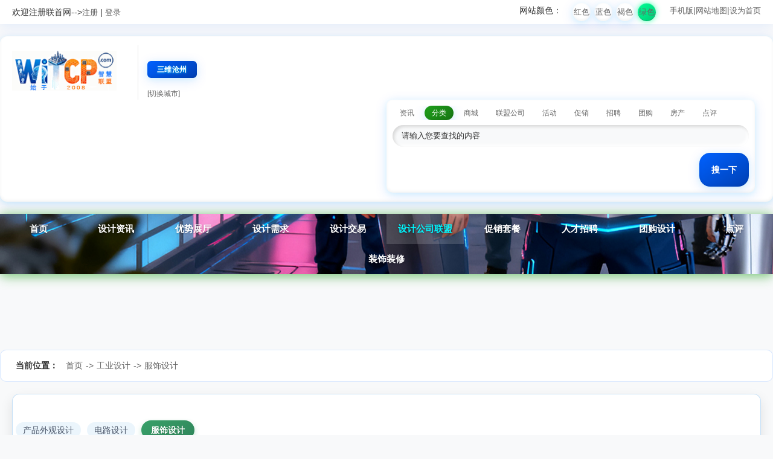

--- FILE ---
content_type: text/html; charset=gb2312
request_url: http://cangzhou.witcp.com/lianmeng/list-htm-fid-30.html
body_size: 6325
content:
<!DOCTYPE html PUBLIC "-//W3C//DTD XHTML 1.0 Transitional//EN" "http://www.w3.org/TR/xhtml1/DTD/xhtml1-transitional.dtd">
<html xmlns="http://www.w3.org/1999/xhtml">

<head>
<title>沧州设计展厅服饰设计商家店铺 设计联盟网上设计商城免费发布沧州服饰设计商家店铺</title>
<link rel="stylesheet" type="text/css" href="http://cangzhou.witcp.com/images/style5.1/style.css">
<link id="themecss" rel="stylesheet" type="text/css" href="http://cangzhou.witcp.com/images/style5.1/css2.css">
<link rel="stylesheet" type="text/css" href="http://cangzhou.witcp.com/images/default/cms.css">
<link rel="shortcut icon" type="image/ico" href="http://cangzhou.witcp.com/images/css4.0/favicon.ico">
<meta http-equiv="Content-Type" content="text/html; charset=gb2312">
<meta name="keywords" content="沧州设计展厅服饰设计商家店铺 ,免费发布沧州服饰设计商家店铺">
<meta name="description" content="设计联盟网上设计商城沧州服饰设计提供免费发布沧州设计展厅服饰设计商家店铺 等信息">
</head>

<SCRIPT LANGUAGE="JavaScript">
<!--
function killErr(){
	return true;
}
window.onerror=killErr;
//-->
</SCRIPT>

<SCRIPT LANGUAGE="JavaScript">
//解决不同域名的框架跨域问题
document.domain = "witcp.com";
</SCRIPT>

<SCRIPT LANGUAGE="JavaScript" src="http://cangzhou.witcp.com/images/default/jquery-1.2.6.min.js"></SCRIPT>
<SCRIPT LANGUAGE="JavaScript" src="http://cangzhou.witcp.com/images/default/default.js"></SCRIPT>
<SCRIPT LANGUAGE="JavaScript" src="http://cangzhou.witcp.com/images/default/swfobject.js"></SCRIPT>
<script type="text/javascript" src="http://cangzhou.witcp.com/images/style5.1/sliding.js"></script>
<SCRIPT LANGUAGE="JavaScript" src="http://cangzhou.witcp.com/images/default/jscroll.js"></SCRIPT>
<body ondblclick="">



<div class="nomask">

<div class="TopContainer">
	<div class="userinfos">
<SCRIPT LANGUAGE="JavaScript">
<!--
document.write('<span id="top_loginer"><div class="showmsg"></div></span>');
document.write('<div style="position:absolute; left:-9999px;"><iframe src="http://cangzhou.witcp.com/do/hack.php?hack=login&styletype=login&iframeID=top_loginer" width=0 height=0></iframe></div>');
//-->
</SCRIPT>  
    </div>    
    <div class="siteinfo">
	<a target="_blank" href="http://cangzhou.witcp.com/do/moble.htm" class="wap">手机版</A> | <a href="http://cangzhou.witcp.com/do/sitemap.php" target="_blank">网站地图</A> | 
		<a onclick="this.style.behavior='url(#default#homepage)';this.setHomePage('http://cangzhou.witcp.com');" href="#">设为首页</a>
    </div>
    <div class="themelist" id="themelist">
      <div id=theme1><a title="红色" href="javascript:;">红色</a></div>
      <div id=theme2><a title="蓝色" href="javascript:;">蓝色</a></div>
      <div id=theme3><a title="褐色" href="javascript:;">褐色</a></div>
      <div id=theme4><a title="绿色" href="javascript:;">绿色</a></div>
    </div>
    <div class="changecolor">网站颜色：<input type="hidden" value="http://cangzhou.witcp.com" /></div>
    <!--------以下隐藏域的值是网站默认打开时选择的颜色可以灵活选择1-4的数值--------->
    <input class='sitedefalutcolor' type="hidden" value="4" />
    <script type="text/javascript" src="http://cangzhou.witcp.com/images/style5.1/changecss.js"></script>
</div>
<ul class="Logo_Ad_Info">
	<li class="logo"><a href="http://witcp.com"><img src="http://cangzhou.witcp.com/images/style5.1/logo.gif"/></a></li>
    <li class="changecity">
        <span class="city"><a href="/city">三维沧州</a></span>
        <span class="change"><a href="http://witcp.com/">[切换城市]</a></span>      
    </li> 
    <div class="Search">
    	<form name="MainSearch" id="MainSearch" target="_blank" method="post" action=''>
            <ul class="ListType">
            	<li>资讯</li>
                <li>分类</li>
                <li>商城</li>
                <li>联盟公司</li>
                <li>活动</li>
                <li>促销</li>
                <li>招聘</li>
                <li>团购</li>
                <li>房产</li>
                <li>点评</li>
            </ul>
            <div class="keyword">
              <input name="keyword" type="text" value="请输入您要查找的内容" />
            </div>
            <div class="subbutter">
              <input type="submit" name="Submit" value="搜一下"/>
            </div>
        </form>
        <span id="MySiteDomain" style="display:none">http://witcp.com</span>
    </div>
</ul>

<div class="MenuCont">
	<div class="ListMenu">

		<dl >
        	<dt><span><a href="http://cangzhou.witcp.com/">首页</a></span></dt>

			<dd>
            	<span></span>
                <ul>

					<li><a href="http://cangzhou.witcp.com/f/post.php">发布信息</a></li>

					<li><a href="http://cangzhou.witcp.com/form/form.php?mid=3">投诉建议</a></li>

                </ul>
            </dd>

        </dl>

		<dl >
        	<dt><span><a href="http://cangzhou.witcp.com/news/">设计资讯</a></span></dt>

        </dl>

		<dl >
        	<dt><span><a href="http://cangzhou.witcp.com/design/">优势展厅</a></span></dt>

        </dl>

		<dl >
        	<dt><span><a href="http://cangzhou.witcp.com/wei/">设计需求</a></span></dt>

        </dl>

		<dl >
        	<dt><span><a href="http://cangzhou.witcp.com/shop/">设计交易</a></span></dt>

			<dd>
            	<span></span>
                <ul>

					<li><a href="http://cangzhou.witcp.com/shop/all.php">最新交易</a></li>

					<li><a href="http://cangzhou.witcp.com/shop/all.php?show_type=2">热门交易</a></li>

                </ul>
            </dd>

        </dl>

		<dl class='ck'>
        	<dt><span><a href="http://cangzhou.witcp.com/lianmeng/">设计公司联盟</a></span></dt>

        </dl>

		<dl >
        	<dt><span><a href="http://cangzhou.witcp.com/coupon/">促销套餐</a></span></dt>

			<dd>
            	<span></span>
                <ul>

					<li><a href="http://cangzhou.witcp.com/coupon/all.php">最新促销信息</a></li>

					<li><a href="http://cangzhou.witcp.com/coupon/all.php?show_type=2">热门促销信息</a></li>

                </ul>
            </dd>

        </dl>

		<dl >
        	<dt><span><a href="http://cangzhou.witcp.com/job/">人才招聘</a></span></dt>

        </dl>

		<dl >
        	<dt><span><a href="http://cangzhou.witcp.com/tuangou/">团购设计</a></span></dt>

			<dd>
            	<span></span>
                <ul>

					<li><a href="http://cangzhou.witcp.com/shoptg/all.php">最新团购信息</a></li>

					<li><a href="http://cangzhou.witcp.com/shoptg/all.php?show_type=2">热门团购信息</a></li>

                </ul>
            </dd>

        </dl>

		<dl >
        	<dt><span><a href="http://cangzhou.witcp.com/dianping/">点评</a></span></dt>

			<dd>
            	<span></span>
                <ul>

					<li><a href="http://cangzhou.witcp.com/dianping/all.php?show_type=2">热门点评设计</a></li>

					<li><a href="http://cangzhou.witcp.com/dianping/all.php">最新点评设计</a></li>

                </ul>
            </dd>

        </dl>

		<dl >
        	<dt><span><a href="http://cangzhou.witcp.com/zhuangxiu/">装饰装修</a></span></dt>

        </dl>

    </div>
</div>





<div class="wrap" style="height:90px;">
<ul>

	<li style="clear:both; "><script type="text/javascript" src="//a1.lshou.com/production/e-zyhab/common/y-yh.js"></script></li>
    </ul>
</div>


<script type="text/javascript" src="http://cangzhou.witcp.com/images/style5.1/heads.js"></script>

    <div id="nav_guide">
        <div class="t1">当前位置：</div><div class="t2"><a href="//">首页</a>  -&gt; <a href='/lianmeng/list-htm-fid-4.html'>工业设计</A> -&gt; <a href='/lianmeng/list-htm-fid-30.html'>服饰设计</A> </div>
</div>

</div>
<SCRIPT LANGUAGE="JavaScript">
<!--
function checkpost(){
	if($("#MainSearch .keyword input").val() ==""){
		alert('关键字不能为空!');
		return false;
	}
}
//目的是为了做风格方便
document.write('<div class="wrap">');
//-->
</SCRIPT>


<!--






--> 







<script type="text/javascript"> (function(win,doc){ var s = doc.createElement("script"), h = doc.getElementsByTagName("head")[0]; if (!win.alimamatk_show) { s.charset = "gbk"; s.async = true; s.src = "http://a.alimama.cn/tkapi.js"; h.insertBefore(s, h.firstChild); }; var o = { pid: "mm_12512284_2201140_13678605",/*推广单元ID，用于区分不同的推广渠道*/ appkey: "",/*通过TOP平台申请的appkey，设置后引导成交会关联appkey*/ unid: ""/*自定义统计字段*/ }; win.alimamatk_onload = win.alimamatk_onload || []; win.alimamatk_onload.push(o); })(window,document);</script>



<div class="main"> 



<div class="centercontent">



     <div class="MainLeftTitle"> 



        <ul class="flink">



              <!--





-->



              <li><a href="list-htm-fid-28.html" target="_blank" class="">产品外观设计</a></li> 



              <!--





-->



              <li><a href="list-htm-fid-29.html" target="_blank" class="">电路设计</a></li> 



              <!--





-->



              <li><a href="list-htm-fid-30.html" target="_blank" class="nowclass">服饰设计</a></li> 



              <!--





-->



          </ul>



          <ul class="nlink">



             



             <li> <!--





--></li> 



	</ul>



      </div>











      <div class="head">



            <div class="LL"></div>



            <div class="TAG">服饰设计</div>



            <div class="RR"></div>



          </div>



            <div class="shoppiclist">

       <div class="gotoads">

<script type="text/javascript">

    /*720*200 创建于 2018/8/2*/

    var cpro_id = "u3498106";

</script>

<script type="text/javascript" src="//cpro.baidustatic.com/cpro/ui/c.js"></script>





       </div>

            <ul>



            <!--





--><li class="list-item"> 



                                    <ul class="clearfix"> 



                        <li class="list-img"> 



                            <a  href="/lianmeng/s30/t6ea1aadd5.html" title="服饰历史 古代到近代服装趋势素材 绘画设计参考网店商城" target="_blank"> 



                                <img width="70" height="70" src="http://picimg.witcp.com/pic/img/alicdn/server/bao/uploaded/i1/670100445/O1CN01GSWxf81F9qjydfMke_!!0-item_pic.jpg_310x310.jpg" /> 



                            </a> 



                                                    </li> 



                        <li class="list-info"> 



                            <h4> 



                                      <a  href="/lianmeng/s30/t6ea1aadd5.html" title="咸蛋超人人8网店商城"> 



                                                                            咸蛋超人人8                                                                     </a> --<a href="/dianping/s30/t6ea1aadd5.html" class="shop-name" target="_blank" title="服饰历史 古代到近代服装趋势素材 绘画设计参考点评"> 



                                    商家点评                              </a> 



                                                                                                



                                                                                            </h4> 



                            <p class="shop-info"> 



                                <span>商家主营:</span> 



                            <span class="shop-info-list"> 



                               



                                <span class="shop-address"> 商务/设计服务-设计素材/源文件</span> 



                            </p> 



                            <p class="main-cat"> 



                                <label>最新商品:</label> 


<a href="/lianmeng/c670100445/t5c1eedc55d86.html" class="shop-name" target="_blank" title="服饰历史 古代到近代服装趋势素材 绘画设计参考网店商城"> 



                                    服饰历史 古代到近代服装趋势素材 绘画设计参考                              </a>
                               


                            </p> 



                           



                            </p> 






                <div class="valuation"> 



                                            <div class="good-comt">商家评级：<a href="/dianping/s30/t6ea1aadd5.html" target="_blank" title="服饰历史 古代到近代服装趋势素材 绘画设计参考点评"> <em>49776</em></a> </div> 



                </div> 



                </li> 



                 <li class="shop-products"> 



                                        <div class="shop-products-container"> 



                                        <!--





-->



                                                   



                            </div> 



                                           



                                        </li> 



                            </ul> 



                        </li> 



		



            <!--





--><li class="list-item"> 



                                    <ul class="clearfix"> 



                        <li class="list-img"> 



                            <a  href="/lianmeng/s30/t6ea1aadd5.html" title="中国古代兵器与兵书图鉴 漫画插画绘画设计参考素材 服饰盔甲参考网店商城" target="_blank"> 



                                <img width="70" height="70" src="http://picimg.witcp.com/pic/img/alicdn/server/bao/uploaded/i1/670100445/O1CN01X0wHBs1F9qjyESmyd_!!0-item_pic.jpg_310x310.jpg" /> 



                            </a> 



                                                    </li> 



                        <li class="list-info"> 



                            <h4> 



                                      <a  href="/lianmeng/s30/t6ea1aadd5.html" title="咸蛋超人人8网店商城"> 



                                                                            咸蛋超人人8                                                                     </a> --<a href="/dianping/s30/t6ea1aadd5.html" class="shop-name" target="_blank" title="中国古代兵器与兵书图鉴 漫画插画绘画设计参考素材 服饰盔甲参考点评"> 



                                    商家点评                              </a> 



                                                                                                



                                                                                            </h4> 



                            <p class="shop-info"> 



                                <span>商家主营:</span> 



                            <span class="shop-info-list"> 



                               



                                <span class="shop-address"> 商务/设计服务-设计素材/源文件</span> 



                            </p> 



                            <p class="main-cat"> 



                                <label>最新商品:</label> 


<a href="/lianmeng/c670100445/tbde6abb8cab.html" class="shop-name" target="_blank" title="中国古代兵器与兵书图鉴 漫画插画绘画设计参考素材 服饰盔甲参考网店商城"> 



                                    中国古代兵器与兵书图鉴 漫画插画绘画设计参考素材 服饰盔甲参考                              </a>
                               


                            </p> 



                           



                            </p> 






                <div class="valuation"> 



                                            <div class="good-comt">商家评级：<a href="/dianping/s30/t6ea1aadd5.html" target="_blank" title="中国古代兵器与兵书图鉴 漫画插画绘画设计参考素材 服饰盔甲参考点评"> <em>49776</em></a> </div> 



                </div> 



                </li> 



                 <li class="shop-products"> 



                                        <div class="shop-products-container"> 



                                        <!--





-->



                                                   



                            </div> 



                                           



                                        </li> 



                            </ul> 



                        </li> 



		



            <!--





--><li class="list-item"> 



                                    <ul class="clearfix"> 



                        <li class="list-img"> 



                            <a  href="/lianmeng/s30/t6ea1aadd5.html" title="【19世纪欧式古典礼服详解】 漫画插画绘画设计服饰参考素材网店商城" target="_blank"> 



                                <img width="70" height="70" src="http://picimg.witcp.com/pic/img/alicdn/server/bao/uploaded/i3/670100445/O1CN01dXoo4i1F9qk0Zlk74_!!0-item_pic.jpg_310x310.jpg" /> 



                            </a> 



                                                    </li> 



                        <li class="list-info"> 



                            <h4> 



                                      <a  href="/lianmeng/s30/t6ea1aadd5.html" title="咸蛋超人人8网店商城"> 



                                                                            咸蛋超人人8                                                                     </a> --<a href="/dianping/s30/t6ea1aadd5.html" class="shop-name" target="_blank" title="【19世纪欧式古典礼服详解】 漫画插画绘画设计服饰参考素材点评"> 



                                    商家点评                              </a> 



                                                                                                



                                                                                            </h4> 



                            <p class="shop-info"> 



                                <span>商家主营:</span> 



                            <span class="shop-info-list"> 



                               



                                <span class="shop-address"> 商务/设计服务-设计素材/源文件</span> 



                            </p> 



                            <p class="main-cat"> 



                                <label>最新商品:</label> 


<a href="/lianmeng/c670100445/tceccc1b155a.html" class="shop-name" target="_blank" title="【19世纪欧式古典礼服详解】 漫画插画绘画设计服饰参考素材网店商城"> 



                                    【19世纪欧式古典礼服详解】 漫画插画绘画设计服饰参考素材                              </a>
                               


                            </p> 



                           



                            </p> 






                <div class="valuation"> 



                                            <div class="good-comt">商家评级：<a href="/dianping/s30/t6ea1aadd5.html" target="_blank" title="【19世纪欧式古典礼服详解】 漫画插画绘画设计服饰参考素材点评"> <em>49776</em></a> </div> 



                </div> 



                </li> 



                 <li class="shop-products"> 



                                        <div class="shop-products-container"> 



                                        <!--





-->



                                                   



                            </div> 



                                           



                                        </li> 



                            </ul> 



                        </li> 



		



            <!--





--><li class="list-item"> 



                                    <ul class="clearfix"> 



                        <li class="list-img"> 



                            <a  href="/lianmeng/s30/t6ea1aadd5.html" title="中国服饰参考 彩图 漫画插画绘画设计参考素材网店商城" target="_blank"> 



                                <img width="70" height="70" src="http://picimg.witcp.com/pic/img/alicdn/server/bao/uploaded/i1/670100445/O1CN01FT3jmB1F9qjxQ2GFb_!!0-item_pic.jpg_310x310.jpg" /> 



                            </a> 



                                                    </li> 



                        <li class="list-info"> 



                            <h4> 



                                      <a  href="/lianmeng/s30/t6ea1aadd5.html" title="咸蛋超人人8网店商城"> 



                                                                            咸蛋超人人8                                                                     </a> --<a href="/dianping/s30/t6ea1aadd5.html" class="shop-name" target="_blank" title="中国服饰参考 彩图 漫画插画绘画设计参考素材点评"> 



                                    商家点评                              </a> 



                                                                                                



                                                                                            </h4> 



                            <p class="shop-info"> 



                                <span>商家主营:</span> 



                            <span class="shop-info-list"> 



                               



                                <span class="shop-address"> 商务/设计服务-设计素材/源文件</span> 



                            </p> 



                            <p class="main-cat"> 



                                <label>最新商品:</label> 


<a href="/lianmeng/c670100445/t1881ee896ee.html" class="shop-name" target="_blank" title="中国服饰参考 彩图 漫画插画绘画设计参考素材网店商城"> 



                                    中国服饰参考 彩图 漫画插画绘画设计参考素材                              </a>
                               


                            </p> 



                           



                            </p> 






                <div class="valuation"> 



                                            <div class="good-comt">商家评级：<a href="/dianping/s30/t6ea1aadd5.html" target="_blank" title="中国服饰参考 彩图 漫画插画绘画设计参考素材点评"> <em>49776</em></a> </div> 



                </div> 



                </li> 



                 <li class="shop-products"> 



                                        <div class="shop-products-container"> 



                                        <!--





-->



                                                   



                            </div> 



                                           



                                        </li> 



                            </ul> 



                        </li> 



		



            <!--





--><li class="list-item"> 



                                    <ul class="clearfix"> 



                        <li class="list-img"> 



                            <a  href="/lianmeng/s30/t6ea1aadd5.html" title="欧美 古典服饰参考 绘画设计参考素材网店商城" target="_blank"> 



                                <img width="70" height="70" src="http://picimg.witcp.com/pic/img/alicdn/server/bao/uploaded/i4/670100445/O1CN01dE3CPz1F9qjyUlMrj_!!0-item_pic.jpg_310x310.jpg" /> 



                            </a> 



                                                    </li> 



                        <li class="list-info"> 



                            <h4> 



                                      <a  href="/lianmeng/s30/t6ea1aadd5.html" title="咸蛋超人人8网店商城"> 



                                                                            咸蛋超人人8                                                                     </a> --<a href="/dianping/s30/t6ea1aadd5.html" class="shop-name" target="_blank" title="欧美 古典服饰参考 绘画设计参考素材点评"> 



                                    商家点评                              </a> 



                                                                                                



                                                                                            </h4> 



                            <p class="shop-info"> 



                                <span>商家主营:</span> 



                            <span class="shop-info-list"> 



                               



                                <span class="shop-address"> 商务/设计服务-设计素材/源文件</span> 



                            </p> 



                            <p class="main-cat"> 



                                <label>最新商品:</label> 


<a href="/lianmeng/c670100445/tbb1b96b8bde.html" class="shop-name" target="_blank" title="欧美 古典服饰参考 绘画设计参考素材网店商城"> 



                                    欧美 古典服饰参考 绘画设计参考素材                              </a>
                               


                            </p> 



                           



                            </p> 






                <div class="valuation"> 



                                            <div class="good-comt">商家评级：<a href="/dianping/s30/t6ea1aadd5.html" target="_blank" title="欧美 古典服饰参考 绘画设计参考素材点评"> <em>49776</em></a> </div> 



                </div> 



                </li> 



                 <li class="shop-products"> 



                                        <div class="shop-products-container"> 



                                        <!--





-->



                                                   



                            </div> 



                                           



                                        </li> 



                            </ul> 



                        </li> 



		



            <!--





--><li class="list-item"> 



                                    <ul class="clearfix"> 



                        <li class="list-img"> 



                            <a  href="/lianmeng/s30/t6ea1aadd5.html" title="法国帝国时期服饰 190p 漫画插画绘画设计素材网店商城" target="_blank"> 



                                <img width="70" height="70" src="http://picimg.witcp.com/pic/img/alicdn/server/bao/uploaded/i4/670100445/TB1PEqJxDJYBeNjy1zeXXahzVXa_!!0-item_pic.jpg_310x310.jpg" /> 



                            </a> 



                                                    </li> 



                        <li class="list-info"> 



                            <h4> 



                                      <a  href="/lianmeng/s30/t6ea1aadd5.html" title="咸蛋超人人8网店商城"> 



                                                                            咸蛋超人人8                                                                     </a> --<a href="/dianping/s30/t6ea1aadd5.html" class="shop-name" target="_blank" title="法国帝国时期服饰 190p 漫画插画绘画设计素材点评"> 



                                    商家点评                              </a> 



                                                                                                



                                                                                            </h4> 



                            <p class="shop-info"> 



                                <span>商家主营:</span> 



                            <span class="shop-info-list"> 



                               



                                <span class="shop-address"> 商务/设计服务-设计素材/源文件</span> 



                            </p> 



                            <p class="main-cat"> 



                                <label>最新商品:</label> 


<a href="/lianmeng/c670100445/t18681e5bb99.html" class="shop-name" target="_blank" title="法国帝国时期服饰 190p 漫画插画绘画设计素材网店商城"> 



                                    法国帝国时期服饰 190p 漫画插画绘画设计素材                              </a>
                               


                            </p> 



                           



                            </p> 






                <div class="valuation"> 



                                            <div class="good-comt">商家评级：<a href="/dianping/s30/t6ea1aadd5.html" target="_blank" title="法国帝国时期服饰 190p 漫画插画绘画设计素材点评"> <em>49776</em></a> </div> 



                </div> 



                </li> 



                 <li class="shop-products"> 



                                        <div class="shop-products-container"> 



                                        <!--





-->



                                                   



                            </div> 



                                           



                                        </li> 



                            </ul> 



                        </li> 



		



            <!--





--><li class="list-item"> 



                                    <ul class="clearfix"> 



                        <li class="list-img"> 



                            <a  href="/lianmeng/s30/t6ea1aadd5.html" title="拜占庭式服饰参考 漫画插画绘画设计参考素材网店商城" target="_blank"> 



                                <img width="70" height="70" src="http://picimg.witcp.com/pic/img/alicdn/server/bao/uploaded/i2/670100445/O1CN01Q6FYT31F9qk0waBKQ_!!0-item_pic.jpg_310x310.jpg" /> 



                            </a> 



                                                    </li> 



                        <li class="list-info"> 



                            <h4> 



                                      <a  href="/lianmeng/s30/t6ea1aadd5.html" title="咸蛋超人人8网店商城"> 



                                                                            咸蛋超人人8                                                                     </a> --<a href="/dianping/s30/t6ea1aadd5.html" class="shop-name" target="_blank" title="拜占庭式服饰参考 漫画插画绘画设计参考素材点评"> 



                                    商家点评                              </a> 



                                                                                                



                                                                                            </h4> 



                            <p class="shop-info"> 



                                <span>商家主营:</span> 



                            <span class="shop-info-list"> 



                               



                                <span class="shop-address"> 商务/设计服务-设计素材/源文件</span> 



                            </p> 



                            <p class="main-cat"> 



                                <label>最新商品:</label> 


<a href="/lianmeng/c670100445/t18bcb1b55de.html" class="shop-name" target="_blank" title="拜占庭式服饰参考 漫画插画绘画设计参考素材网店商城"> 



                                    拜占庭式服饰参考 漫画插画绘画设计参考素材                              </a>
                               


                            </p> 



                           



                            </p> 






                <div class="valuation"> 



                                            <div class="good-comt">商家评级：<a href="/dianping/s30/t6ea1aadd5.html" target="_blank" title="拜占庭式服饰参考 漫画插画绘画设计参考素材点评"> <em>49776</em></a> </div> 



                </div> 



                </li> 



                 <li class="shop-products"> 



                                        <div class="shop-products-container"> 



                                        <!--





-->



                                                   



                            </div> 



                                           



                                        </li> 



                            </ul> 



                        </li> 



		



            <!--





--><li class="list-item"> 



                                    <ul class="clearfix"> 



                        <li class="list-img"> 



                            <a  href="/lianmeng/s30/t6ea1aadd5.html" title="华夏风 日本传统服饰 漫画插画绘画设计素材网店商城" target="_blank"> 



                                <img width="70" height="70" src="http://picimg.witcp.com/pic/img/alicdn/server/bao/uploaded/i1/670100445/O1CN01KCBeLN1F9qjyYHpdI_!!0-item_pic.jpg_310x310.jpg" /> 



                            </a> 



                                                    </li> 



                        <li class="list-info"> 



                            <h4> 



                                      <a  href="/lianmeng/s30/t6ea1aadd5.html" title="咸蛋超人人8网店商城"> 



                                                                            咸蛋超人人8                                                                     </a> --<a href="/dianping/s30/t6ea1aadd5.html" class="shop-name" target="_blank" title="华夏风 日本传统服饰 漫画插画绘画设计素材点评"> 



                                    商家点评                              </a> 



                                                                                                



                                                                                            </h4> 



                            <p class="shop-info"> 



                                <span>商家主营:</span> 



                            <span class="shop-info-list"> 



                               



                                <span class="shop-address"> 商务/设计服务-设计素材/源文件</span> 



                            </p> 



                            <p class="main-cat"> 



                                <label>最新商品:</label> 


<a href="/lianmeng/c670100445/t1eccdceecca.html" class="shop-name" target="_blank" title="华夏风 日本传统服饰 漫画插画绘画设计素材网店商城"> 



                                    华夏风 日本传统服饰 漫画插画绘画设计素材                              </a>
                               


                            </p> 



                           



                            </p> 






                <div class="valuation"> 



                                            <div class="good-comt">商家评级：<a href="/dianping/s30/t6ea1aadd5.html" target="_blank" title="华夏风 日本传统服饰 漫画插画绘画设计素材点评"> <em>49776</em></a> </div> 



                </div> 



                </li> 



                 <li class="shop-products"> 



                                        <div class="shop-products-container"> 



                                        <!--





-->



                                                   



                            </div> 



                                           



                                        </li> 



                            </ul> 



                        </li> 



		



            <!--





--><li class="list-item"> 



                                    <ul class="clearfix"> 



                        <li class="list-img"> 



                            <a  href="/lianmeng/s30/t6ea1aadd5.html" title="【清朝皇帝各类服饰】漫画插画绘画游戏cg设计参考素材网店商城" target="_blank"> 



                                <img width="70" height="70" src="http://picimg.witcp.com/pic/img/alicdn/server/bao/uploaded/i3/670100445/O1CN01Y2YvLf1F9qjwcWGZq_!!0-item_pic.jpg_310x310.jpg" /> 



                            </a> 



                                                    </li> 



                        <li class="list-info"> 



                            <h4> 



                                      <a  href="/lianmeng/s30/t6ea1aadd5.html" title="咸蛋超人人8网店商城"> 



                                                                            咸蛋超人人8                                                                     </a> --<a href="/dianping/s30/t6ea1aadd5.html" class="shop-name" target="_blank" title="【清朝皇帝各类服饰】漫画插画绘画游戏cg设计参考素材点评"> 



                                    商家点评                              </a> 



                                                                                                



                                                                                            </h4> 



                            <p class="shop-info"> 



                                <span>商家主营:</span> 



                            <span class="shop-info-list"> 



                               



                                <span class="shop-address"> 商务/设计服务-设计素材/源文件</span> 



                            </p> 



                            <p class="main-cat"> 



                                <label>最新商品:</label> 


<a href="/lianmeng/c670100445/tced5e1d55a1.html" class="shop-name" target="_blank" title="【清朝皇帝各类服饰】漫画插画绘画游戏cg设计参考素材网店商城"> 



                                    【清朝皇帝各类服饰】漫画插画绘画游戏cg设计参考素材                              </a>
                               


                            </p> 



                           



                            </p> 






                <div class="valuation"> 



                                            <div class="good-comt">商家评级：<a href="/dianping/s30/t6ea1aadd5.html" target="_blank" title="【清朝皇帝各类服饰】漫画插画绘画游戏cg设计参考素材点评"> <em>49776</em></a> </div> 



                </div> 



                </li> 



                 <li class="shop-products"> 



                                        <div class="shop-products-container"> 



                                        <!--





-->



                                                   



                            </div> 



                                           



                                        </li> 



                            </ul> 



                        </li> 



		



            <!--





--><li class="list-item"> 



                                    <ul class="clearfix"> 



                        <li class="list-img"> 



                            <a  href="/lianmeng/s30/t6ea1aadd5.html" title="中世纪欧洲服饰漫画插画绘画设计素材网店商城" target="_blank"> 



                                <img width="70" height="70" src="http://picimg.witcp.com/pic/img/alicdn/server/bao/uploaded/i2/670100445/O1CN01PrqQjS1F9qjuBcmxw_!!0-item_pic.jpg_310x310.jpg" /> 



                            </a> 



                                                    </li> 



                        <li class="list-info"> 



                            <h4> 



                                      <a  href="/lianmeng/s30/t6ea1aadd5.html" title="咸蛋超人人8网店商城"> 



                                                                            咸蛋超人人8                                                                     </a> --<a href="/dianping/s30/t6ea1aadd5.html" class="shop-name" target="_blank" title="中世纪欧洲服饰漫画插画绘画设计素材点评"> 



                                    商家点评                              </a> 



                                                                                                



                                                                                            </h4> 



                            <p class="shop-info"> 



                                <span>商家主营:</span> 



                            <span class="shop-info-list"> 



                               



                                <span class="shop-address"> 商务/设计服务-设计素材/源文件</span> 



                            </p> 



                            <p class="main-cat"> 



                                <label>最新商品:</label> 


<a href="/lianmeng/c670100445/tbd658d68d88.html" class="shop-name" target="_blank" title="中世纪欧洲服饰漫画插画绘画设计素材网店商城"> 



                                    中世纪欧洲服饰漫画插画绘画设计素材                              </a>
                               


                            </p> 



                           



                            </p> 






                <div class="valuation"> 



                                            <div class="good-comt">商家评级：<a href="/dianping/s30/t6ea1aadd5.html" target="_blank" title="中世纪欧洲服饰漫画插画绘画设计素材点评"> <em>49776</em></a> </div> 



                </div> 



                </li> 



                 <li class="shop-products"> 



                                        <div class="shop-products-container"> 



                                        <!--





-->



                                                   



                            </div> 



                                           



                                        </li> 



                            </ul> 



                        </li> 



		



            <!--





--></ul>



</div>



            <div  id="page"><a href="list-htm-fid-30-page-1.html" title="首页">首页</A> <a href="list-htm-fid-30-page-1.html" title="上一页">上一页</A>   <a href='#'><font color=red>1</font></a> <a href="list-htm-fid-30-page-2.html" title="第2页">2</a> <a href="list-htm-fid-30-page-3.html" title="第3页">3</a> <a href="list-htm-fid-30-page-4.html" title="第4页">4</a> <a href="list-htm-fid-30-page-5.html" title="第5页">5</a> <a href="list-htm-fid-30-page-6.html" title="第6页">6</a> <a href="list-htm-fid-30-page-7.html" title="第7页">7</a>  <a href="list-htm-fid-30-page-2.html" title="下一页">下一页</A> <a href="list-htm-fid-307.html" title="尾页">尾页</A> <a href='#'><font color=red>1</font>/7/132</a></div>



</div>



         



<div class="rightcontent">



	<div class="head">



 	 <div class="LL"></div>



	<div class="TAG">热门商品</div>



    <div class="RR"></div>



    </div>







<div class="hotconent">



            

<script type="text/javascript" src="//a1.lshou.com/production/e-zyhab/common/y-yh.js"></script>






          </div>



</div>



</div>



<!--





-->



<!--
-->
<script type="text/javascript" src="//a1.lshou.com/source/xs/production/rat_ur_t/h.js"></script>

<div class="PageLink">

   <div class="cont">
		<div class="wordlink">
        <b>周边城市服饰设计:</b> 

            <a href="http://shijiazhuang.witcp.com/lianmeng/list-htm-fid-30.html" target="_self">石家庄服饰设计</a> 
            
            <a href="http://qianan.witcp.com/lianmeng/list-htm-fid-30.html" target="_self">迁安服饰设计</a> 
            
            <a href="http://handan.witcp.com/lianmeng/list-htm-fid-30.html" target="_self">邯郸服饰设计</a> 
            
            <a href="http://xingtai.witcp.com/lianmeng/list-htm-fid-30.html" target="_self">邢台服饰设计</a> 
            
            <a href="http://baoding.witcp.com/lianmeng/list-htm-fid-30.html" target="_self">保定服饰设计</a> 
            
            <a href="http://zhangjiakou.witcp.com/lianmeng/list-htm-fid-30.html" target="_self">张家口服饰设计</a> 
            
            <a href="http://chengde.witcp.com/lianmeng/list-htm-fid-30.html" target="_self">承德服饰设计</a> 
            
            <a href="http://tangshan.witcp.com/lianmeng/list-htm-fid-30.html" target="_self">唐山服饰设计</a> 
            
            <a href="http://langfang.witcp.com/lianmeng/list-htm-fid-30.html" target="_self">廊坊服饰设计</a> 
            
            <a href="http://hengshui.witcp.com/lianmeng/list-htm-fid-30.html" target="_self">衡水服饰设计</a> 
            
            <a href="http://qinhuangdao.witcp.com/lianmeng/list-htm-fid-30.html" target="_self">秦皇岛服饰设计</a> 
            
            <a href="http://hebei.witcp.com/lianmeng/list-htm-fid-30.html" target="_self">河北服饰设计</a> 
            
        </div> 
        <div class="wordlink">
        <b>设计联盟中国城市服饰设计:</b> 
 
             <a href="http://beijing.witcp.com/lianmeng/list-htm-fid-30.html" target="_self">北京设计服饰设计</a> 
            
             <a href="http://shanghai.witcp.com/lianmeng/list-htm-fid-30.html" target="_self">上海设计服饰设计</a> 
            
             <a href="http://tianjin.witcp.com/lianmeng/list-htm-fid-30.html" target="_self">天津设计服饰设计</a> 
            
             <a href="http://chongqing.witcp.com/lianmeng/list-htm-fid-30.html" target="_self">重庆设计服饰设计</a> 
            
             <a href="http://guangzhou.witcp.com/lianmeng/list-htm-fid-30.html" target="_self">广州设计服饰设计</a> 
            
             <a href="http://shen.witcp.com/lianmeng/list-htm-fid-30.html" target="_self">深圳设计服饰设计</a> 
            
             <a href="http://hangzhou.witcp.com/lianmeng/list-htm-fid-30.html" target="_self">杭州设计服饰设计</a> 
            
             <a href="http://hefei.witcp.com/lianmeng/list-htm-fid-30.html" target="_self">合肥设计服饰设计</a> 
            
             <a href="http://fz.witcp.com/lianmeng/list-htm-fid-30.html" target="_self">福州设计服饰设计</a> 
            
             <a href="http://lanzhou.witcp.com/lianmeng/list-htm-fid-30.html" target="_self">兰州设计服饰设计</a> 
            
             <a href="http://nanning.witcp.com/lianmeng/list-htm-fid-30.html" target="_self">南宁设计服饰设计</a> 
            
             <a href="http://guiyang.witcp.com/lianmeng/list-htm-fid-30.html" target="_self">贵阳设计服饰设计</a> 
            
             <a href="http://haikou.witcp.com/lianmeng/list-htm-fid-30.html" target="_self">海口设计服饰设计</a> 
            
             <a href="http://shijiazhuang.witcp.com/lianmeng/list-htm-fid-30.html" target="_self">石家庄设计服饰设计</a> 
            
             <a href="http://zhengzhou.witcp.com/lianmeng/list-htm-fid-30.html" target="_self">郑州设计服饰设计</a> 
            
             <a href="http://haerbin.witcp.com/lianmeng/list-htm-fid-30.html" target="_self">哈尔滨设计服饰设计</a> 
            
             <a href="http://wuhan.witcp.com/lianmeng/list-htm-fid-30.html" target="_self">武汉设计服饰设计</a> 
            
             <a href="http://changsha.witcp.com/lianmeng/list-htm-fid-30.html" target="_self">长沙设计服饰设计</a> 
            
             <a href="http://nanjing.witcp.com/lianmeng/list-htm-fid-30.html" target="_self">南京设计服饰设计</a> 
            
             <a href="http://shenyang.witcp.com/lianmeng/list-htm-fid-30.html" target="_self">沈阳设计服饰设计</a> 
            
             <a href="http://dalian.witcp.com/lianmeng/list-htm-fid-30.html" target="_self">大连设计服饰设计</a> 
            
             <a href="http://yinchuan.witcp.com/lianmeng/list-htm-fid-30.html" target="_self">银川设计服饰设计</a> 
            
             <a href="http://xining.witcp.com/lianmeng/list-htm-fid-30.html" target="_self">西宁设计服饰设计</a> 
            
             <a href="http://jinan.witcp.com/lianmeng/list-htm-fid-30.html" target="_self">济南设计服饰设计</a> 
            
             <a href="http://qingdao.witcp.com/lianmeng/list-htm-fid-30.html" target="_self">青岛设计服饰设计</a> 
            
             <a href="http://taiyuan.witcp.com/lianmeng/list-htm-fid-30.html" target="_self">太原设计服饰设计</a> 
            
             <a href="http://xian.witcp.com/lianmeng/list-htm-fid-30.html" target="_self">西安设计服饰设计</a> 
            
             <a href="http://chengdu.witcp.com/lianmeng/list-htm-fid-30.html" target="_self">成都设计服饰设计</a> 
            
             <a href="http://lasa.witcp.com/lianmeng/list-htm-fid-30.html" target="_self">拉萨设计服饰设计</a> 
            
             <a href="http://wulumuqi.witcp.com/lianmeng/list-htm-fid-30.html" target="_self">乌鲁木齐设计服饰设计</a> 
            
             <a href="http://kunming.witcp.com/lianmeng/list-htm-fid-30.html" target="_self">昆明设计服饰设计</a> 
              
        </div>       
    </div>
</div>


<SCRIPT LANGUAGE="JavaScript">
<!--
function selectsearch(theA,word){
	obj=document.getElementById("selectsearch").getElementsByTagName("a");
	for(var i=0;i< obj.length;i++ ){
		obj[i].className='';
	}
	theA.className='choose';
	document.getElementById("searchtype").value=word;
}
//-->
</SCRIPT>
<SCRIPT LANGUAGE="JavaScript">
<!--
clickEdit.init(); //生成一些快速操作按钮
get_cache_button("0");	//生成表单中的数据恢复按钮

$("input[type='submit']").each(function(i){
	this.className='buttonStyle';
});
$("input[type='button']").each(function(i){
	this.className='buttonStyle';
});
//-->
</SCRIPT>
<SCRIPT LANGUAGE="JavaScript">
<!--//目的是为了做风格方便
document.write('</div>');
//-->
</SCRIPT>

<div id="copyright">
<script language='JavaScript' type='text/javascript' src='http://cnc.lshou.com/index.php?act=getgoods&goods_id=&cid=30&cname=服饰设计&tname=&price=&getim=1' charset = "utf-8"></script>
联系电话：0571-85856962 在线QQ客服：1446318413  在线QQ技术：344924361 Email:sendpost@qq.com <br>
    Copyright@ <a href="http://cangzhou.witcp.com" target="_blank">沧州设计公司|沧州设计企业、设计院、设计联盟|沧州设计联盟资讯网|沧州唯顶设计公司</a> all rights reserved <a target="_blank" href="http://www.beian.gov.cn/portal/registerSystemInfo?recordcode=33011002014637"><img src="http://www.witcp.com/images/beian.png"/>浙公网安备 33011002014637号</a> <a href="https://beian.miit.gov.cn/" target="_blank">浙ICP备11030581号-4</a> <script type="text/javascript" src="http://witcp.com/images/js/count.js"></script> <br>
</div>
</body>
</html>


--- FILE ---
content_type: text/html; charset=gb2312
request_url: http://cangzhou.witcp.com/do/hack.php?hack=login&styletype=login&iframeID=top_loginer
body_size: 510
content:
<SCRIPT LANGUAGE='JavaScript'>
<!--
if(''=='1'){
	if('witcp.com'!='')document.domain = 'witcp.com';
}else{
	window.onerror=function (){
		url = 'http://cangzhou.witcp.com/do/hack.php?hack=login&styletype=login&iframeID=top_loginer';
		url +=url.indexOf('?')>0?'&':'?';
		window.location.href=url+'showDomain=1';
		return true;
	};
	obj = (self==top) ? window.opener : window.parent ;
	obj.document.body;
}
//-->
</SCRIPT><SCRIPT LANGUAGE="JavaScript">
	parent.document.getElementById('top_loginer').innerHTML='    <span class="word">欢迎注册联首网--><a href="http://www.lsoos.cn/passport/register.html">注册</a>  | <a href="http://www.lsoos.cn/passport/login.html">登录</a></span> ';
	</SCRIPT>

--- FILE ---
content_type: text/html; charset=gb2312
request_url: http://cangzhou.witcp.com/do/hack.php?hack=login&styletype=login&iframeID=top_loginer&showDomain=1
body_size: 512
content:
<SCRIPT LANGUAGE='JavaScript'>
<!--
if('1'=='1'){
	if('witcp.com'!='')document.domain = 'witcp.com';
}else{
	window.onerror=function (){
		url = 'http://cangzhou.witcp.com/do/hack.php?hack=login&styletype=login&iframeID=top_loginer&showDomain=1';
		url +=url.indexOf('?')>0?'&':'?';
		window.location.href=url+'showDomain=1';
		return true;
	};
	obj = (self==top) ? window.opener : window.parent ;
	obj.document.body;
}
//-->
</SCRIPT><SCRIPT LANGUAGE="JavaScript">
	parent.document.getElementById('top_loginer').innerHTML='    <span class="word">欢迎注册联首网--><a href="http://www.lsoos.cn/passport/register.html">注册</a>  | <a href="http://www.lsoos.cn/passport/login.html">登录</a></span> ';
	</SCRIPT>

--- FILE ---
content_type: text/css
request_url: http://cangzhou.witcp.com/images/style5.1/style.css
body_size: 7677
content:
/* 初始化样式 - 现代化重置 */
:root {
  --primary-color: #0061ff;
  --secondary-color: #00f7ff;
 --accent-color: #7d0ab9;
  --text-primary: #333333;
  --text-secondary: #666666;
  --bg-light: #f8f9fa;
  --bg-lighter: #ffffff;
  --gradient-primary: linear-gradient(145deg, #0061ff, #0040b3);
  --gradient-secondary: linear-gradient(45deg, #0061ff, #00f7ff, #7d0ab9);
  --shadow-3d: 0 4px 20px rgba(0, 97, 255, 0.15), 
              0 2px 10px rgba(0, 247, 255, 0.1),
              inset 0 -2px 5px rgba(0, 0, 0, 0.05);
  --neumorphic-shadow: 8px 8px 16px #d9d9d9, 
                      -8px -8px 16px #ffffff;
  --border-glow: 0 0 10px rgba(0, 247, 255, 0.5);
}

*, *::before, *::after {
  box-sizing: border-box;
}

body, form, ul, li, p, dl, dd, dt, td, th, h3 {
  margin: 0;
  padding: 0;
}

body {
  font-family: 'Segoe UI', 'Roboto', sans-serif;
  font-size: 14px;
  line-height: 1.6;
  color: var(--text-primary);
  background: var(--bg-light);
  overflow-x: hidden;
  position: relative;
}

body::before {
  
  position: fixed;
  top: 0;
  left: 0;
  right: 0;
  bottom: 0;
  background: 
    radial-gradient(circle at 20% 30%, rgba(0, 247, 255, 0.1) 0%, transparent 40%),
    radial-gradient(circle at 80% 70%, rgba(125, 10, 185, 0.1) 0%, transparent 40%);
  pointer-events: none;
  z-index: -1;
}

li, ul {
  list-style: none;
}

TD {
  color: var(--text-primary);
  vertical-align: top;
}

input, textarea {
  border: 1px solid rgba(0, 0, 0, 0.1);
  border-radius: 4px;
  padding: 8px 12px;
  background: var(--bg-lighter);
  transition: all 0.3s ease;
  box-shadow: inset 2px 2px 5px #d9d9d9, 
              inset -2px -2px 5px #ffffff;
}

input:focus, textarea:focus {
  outline: none;
  border-color: var(--secondary-color);
  box-shadow: 0 0 0 2px rgba(0, 247, 255, 0.2), 
              inset 2px 2px 5px #d9d9d9, 
              inset -2px -2px 5px #ffffff;
}

a {
  color: var(--primary-color);
  text-decoration: none;
  transition: all 0.3s ease;
}

a:link, a:visited {
  color: var(--primary-color);
}

a:hover {
  color: var(--secondary-color);
  text-decoration: none;
}

a:active {
  color: var(--accent-color);
}

.wrap {
  width: 100%;
  max-width: 1400px;
  margin: 0 auto;
  padding: 0 20px;
}

.mt10 {
  margin-top: 10px;
}

img {
  border: 0;
  max-width: 100%;
  height: auto;
}

/* 顶部信息 - 科技感顶部栏 */
.TopContainer {
  height: 40px;
  	line-height:35px;
  width: 100%;
  margin: 0 auto;
  background: rgba(255, 255, 255, 0.9);
  backdrop-filter: blur(10px);
  -webkit-backdrop-filter: blur(10px);
  border-bottom: 1px solid rgba(255, 255, 255, 0.5);
  box-shadow: 0 2px 20px rgba(0, 97, 255, 0.1);
  padding: 0 20px;
  position: relative;
  z-index: 1000;
}

.TopContainer::after {
  
  position: absolute;
  bottom: 0;
  left: 0;
  right: 0;
  height: 1px;
  background: linear-gradient(90deg, transparent, var(--secondary-color), transparent);
}

.TopContainer a {
  color: var(--text-secondary);
  font-size: 13px;
}

.TopContainer .userinfos {
	float:left;
  display: flex;
  align-items: center;
  height: 40px;
}

.TopContainer .userinfos .showmsg {
  padding: 0;
  display: flex;
  align-items: center;
}

.TopContainer .userinfos span {
  display: inline-block;
  padding-right: 10px;
}

.TopContainer .userinfos em {
  color: var(--accent-color);
  font-style: normal;
  font-weight: bold;
}

.TopContainer .userinfos .input {
  padding-top: 0;
}

.TopContainer .userinfos .input input {
  width: 120px;
  height: 26px;
  border-radius: 13px;
}

.TopContainer .userinfos .sub {
  padding: 0 10px 0 5px;
}

.TopContainer .userinfos .sub input {
  background: var(--gradient-primary);
  color: white;
  border: none;
  border-radius: 13px;
  padding: 4px 12px;
  height: 26px;
  cursor: pointer;
  box-shadow: var(--shadow-3d);
  transition: all 0.3s ease;
}

.TopContainer .userinfos .sub input:hover {
  transform: translateY(-2px);
  box-shadow: 0 6px 15px rgba(0, 97, 255, 0.3);
}

.TopContainer .userinfos .img {
  padding: 0 3px 0 5px;
}

.TopContainer .siteinfo {
	float:right;
  color: var(--text-secondary);
  display: flex;
  align-items: center;
}

.TopContainer .siteinfo a.wap {
  padding-left: 20px;
  position: relative;
}

.TopContainer .siteinfo a.wap::before {
  position: absolute;
  left: 0;
  top: 50%;
  transform: translateY(-50%);
}

.TopContainer .themelist {
	float:right;
  display: flex;
  margin-top:5px;
  align-items: center;
  width: auto;
  height: auto;
  padding: 0;
  background: none;
  margin-left: 15px;
}

.TopContainer .themelist div {
  width: 30px;
  height: 30px;
  border-radius: 50%;
  line-height:30px;
  text-align:center;
  margin: 0 3px;
  overflow: hidden;
  box-shadow: var(--shadow-3d);
  transition: all 0.3s ease;
}

.TopContainer .themelist div:hover {
  transform: scale(1.2);
}

.TopContainer .themelist div a {
  display: block;
  width: 100%;
  height: 100%;
  border-radius: 50%;
}

.TopContainer .changecolor {
	float:right;
  margin-left: 15px;
}

/* Logo区域 - 未来科技感 */
.Logo_Ad_Info {
  width: 100%;
  height: auto;
  overflow: hidden;
  margin: 20px auto;
  position: relative;
  display: flex;
  align-items: center;
  background:#FFF;
  flex-wrap: wrap;
  padding: 15px 0;
  backdrop-filter: blur(10px);
  -webkit-backdrop-filter: blur(10px);
  border-radius: 12px;
  box-shadow: var(--shadow-3d);
}

@keyframes movingBackground {
    from {
        background-position: 0 0;
    }
    to {
        background-position: 0 1125px;
    }
}
@keyframes movingBackgroundm {
    from {
        background-position: 0 0;
    }
    to {
        background-position: 0 675px;
    }
}
.Logo_Ad_Info .logo {
  padding-top: 0;
  overflow: hidden;
  margin-right: 20px;
  flex-shrink: 0;
}

.Logo_Ad_Info .logo img {
	margin-left:20px;
  height: 66px;
  width: auto;
}

.Logo_Ad_Info .changecity {
  width: auto;
  padding: 0;
  overflow: hidden;
  border-left: 1px solid rgba(0, 0, 0, 0.1);
  padding-left: 15px;
  padding-right: 15px;
  padding-top: 30px;
  margin-left: 15px;
  display: flex;
  flex-direction: column;
  align-items: flex-start;
}

.Logo_Ad_Info .changecity span {
  text-align: left;
}

.Logo_Ad_Info .changecity span.city {
  font-size: 18px;
  font-weight: 800;
  color: var(--text-primary);
  margin-bottom: 5px;
  position: relative;
  display: inline-block;
  text-shadow: 0 2px 4px rgba(0, 0, 0, 0.1);
}

.Logo_Ad_Info .changecity span.city::after {
  
  position: absolute;
  bottom: -5px;
  left: 0;
  width: 100%;
  height: 2px;
  background: var(--gradient-secondary);
  border-radius: 2px;
}

.Logo_Ad_Info .changecity span.city a {
  margin: 0;
  display: inline-block;
  text-align: center;
  padding: 8px 16px;
  width: auto;
  height: auto;
  line-height: 1;
  overflow: visible;
  color: #fff;
  text-decoration: none;
  font-weight: 700;
  font-size: 12px;
  letter-spacing: 0.5px;
  text-transform: uppercase;
  text-shadow: 0 1px 3px rgba(0, 247, 255, 0.7);
  background: var(--gradient-primary);
  border: none;
  border-radius: 6px;
  box-shadow: var(--shadow-3d);
  transform: translateY(-4px);
  transition: all 0.2s ease;
  position: relative;
  cursor: pointer;
}

.Logo_Ad_Info .changecity span.city a:hover {
  transform: translateY(-2px);
  box-shadow: 0 6px 15px rgba(0, 97, 255, 0.3);
  text-shadow: 0 1px 5px rgba(0, 247, 255, 1);
}

.Logo_Ad_Info .changecity span.city a:active {
  transform: translateY(0);
  box-shadow: 0 2px 5px rgba(0, 97, 255, 0.2);
}

.Logo_Ad_Info .changecity span.city a::before {
  
  position: absolute;
  top: -2px;
  left: -2px;
  right: -2px;
  bottom: -2px;
  border-radius: 8px;
  background: var(--gradient-secondary);
  background-size: 400% 400%;
  z-index: -1;
  animation: glowing 3s ease infinite;
  filter: blur(4px);
  opacity: 0.7;
}

.Logo_Ad_Info .changecity span.change {
  padding-top: 8px;
}

.Logo_Ad_Info .changecity span.change a {
  color: var(--text-secondary);
  font-size: 12px;
  position: relative;
}

.Logo_Ad_Info .changecity span.change a:hover {
  color: var(--primary-color);
}

.Logo_Ad_Info .Search {

  height: auto;
  background: none;
  overflow: hidden;
  position: relative;
  flex-grow: 1;
margin-left:50%;
margin-right:30px;
  display: flex;
  flex-direction: column;
  min-width: 300px;
  background: var(--bg-lighter);
  border-radius: 10px;
  box-shadow: var(--shadow-3d);
  padding: 10px;
}

.Logo_Ad_Info .Search .ListType {
  height: auto;
  overflow: hidden;
  padding-left: 0;
  line-height: 1;
  display: flex;
  margin-bottom: 8px;
}

.Logo_Ad_Info .Search .ListType li {
  padding: 6px 12px;
  text-align: center;
  color: var(--text-secondary);
  cursor: pointer;
  border-radius: 15px;
  margin-right: 5px;
  font-size: 12px;
  transition: all 0.3s ease;
}

.Logo_Ad_Info .Search .ListType li.ck {
  background: var(--gradient-primary);
  color: #FFF;
  box-shadow: var(--shadow-3d);
}

.Logo_Ad_Info .Search .keyword {
  float: none;
  padding: 0;
  position: relative;
  display: flex;
  align-items: center;
}

.Logo_Ad_Info .Search .keyword input {
  width: 100%;
  height: 36px;
  line-height: 36px;
  border: none;
  color: var(--text-primary);
  background: var(--bg-light);
  border-radius: 18px;
  padding: 0 15px;
  box-shadow: inset 3px 3px 5px #d9d9d9, 
              inset -3px -3px 5px #ffffff;
  transition: all 0.3s ease;
}

.Logo_Ad_Info .Search .keyword input:focus {
  box-shadow: inset 4px 4px 8px #d9d9d9, 
              inset -4px -4px 8px #ffffff,
              0 0 0 2px rgba(0, 247, 255, 0.2);
}

.Logo_Ad_Info .Search .subbutter {
  float: none;
  padding: 10px 0 0 0;
  text-align: right;
}

.Logo_Ad_Info .Search .subbutter input {
  background: var(--gradient-primary);
  border: none;
  font-size: 14px;
  font-weight: 700;
  color: #FFF;
  outline: none;
  border-radius: 18px;
  padding: 8px 20px;
  cursor: pointer;
  box-shadow: var(--shadow-3d);
  transition: all 0.3s ease;
}

.Logo_Ad_Info .Search .subbutter input:hover {
  transform: translateY(-2px);
  box-shadow: 0 6px 15px rgba(0, 97, 255, 0.3);
}

/* 导航菜单 - 3D科技感 */
.MenuCont {
  clear: both;
  height: auto;
  margin: 20px auto;
  background: var(--gradient-primary);
  position: relative;
  z-index: 1000;
  border-radius: 10px;
  box-shadow: var(--shadow-3d);
}

.MenuCont .ListMenu {
	background-image: url("../banner/witcpbanner2000.jpg");
    background-size: 2000px;
    background-repeat: repeat;
    background-position: 0 0;
    animation: movingBackground 15s linear infinite;
  position: relative;
  height: auto;
  width: 100%;
  margin: 0 auto;
  display: flex;
  flex-wrap: wrap;
  justify-content: center;
}


.MenuCont .ListMenu dl {
  float: none;
  position: relative;
  flex: 1;
  min-width: 120px;
  text-align: center;
}

.MenuCont .ListMenu dl dt {
  height: 50px;
  float: none;
  padding-left: 0;
  background: none;
  overflow: hidden;
  display: flex;
  align-items: center;
  justify-content: center;
  position: relative;
}

.MenuCont .ListMenu dl.no dt {
  background: none;
}

.MenuCont .ListMenu dl dt span {
  display: block;
  line-height: normal;
  padding: 10px 15px;
}

.MenuCont .ListMenu dl dt span a {
  font-size: 15px;
  font-weight: 600;
  color: #fff;
  position: relative;
  text-shadow: 0 1px 3px rgba(0, 0, 0, 0.3);
}

.MenuCont .ListMenu dl dt span a::after {
  content: '';
  position: absolute;
  bottom: -5px;
  left: 0;
  width: 0;
  height: 2px;
  background: var(--secondary-color);
  transition: width 0.3s ease;
  border-radius: 2px;
}

.MenuCont .ListMenu dl dt span a:hover::after {
  width: 100%;
}

.MenuCont .ListMenu dl.ck dt {
  background: none;
}

.MenuCont .ListMenu dl.ck dt span {
  background: none;
}

.MenuCont .ListMenu dl.ck dt span a {
  color: var(--secondary-color);
}

.MenuCont .ListMenu dl.over dt span a {
  color: var(--secondary-color);
}

.MenuCont .ListMenu dl dd {
  position: absolute;
  top: 100%;
  left: 0;
  width: 200px;
  background: rgba(10, 14, 23, 0.95);
  backdrop-filter: blur(10px);
  border: 1px solid rgba(0, 247, 255, 0.2);
  border-top: none;
  box-shadow: 0 10px 20px rgba(0, 0, 0, 0.2);
  opacity: 0;
  visibility: hidden;
  transform: translateY(10px);
  transition: all 0.3s ease;
  border-radius: 0 0 8px 8px;
  z-index: 1000;
}

.MenuCont .ListMenu dl:hover dd {
  opacity: 1;
  visibility: visible;
  transform: translateY(0);
}

.MenuCont .ListMenu dl dd span {
  display: none;
}

.MenuCont .ListMenu dl dd ul {
  background: none;
  padding-bottom: 0;
}

.MenuCont .ListMenu dl dd ul li {
  display: block;
  line-height: 40px;
  padding: 0 15px;
  border-bottom: 1px solid rgba(255, 255, 255, 0.1);
  transition: all 0.3s ease;
}

.MenuCont .ListMenu dl dd ul li:last-child {
  border-bottom: none;
}

.MenuCont .ListMenu dl dd ul li.over1 {
  background: none;
}

.MenuCont .ListMenu dl dd ul li.over1 a {
  color: var(--secondary-color);
  font-weight: bold;
}

.MenuCont .ListMenu dl dd ul li a {
  color: #fff;
  display: block;
  transition: all 0.3s ease;
}

.MenuCont .ListMenu dl dd ul li:hover {
  background: rgba(0, 97, 255, 0.2);
}

.MenuCont .ListMenu dl dd ul li:hover a {
  padding-left: 5px;
}
/* 二级导航菜单 - 科技感面板 */
.NavMenu {
  height: auto;
  overflow: hidden;
  background: var(--bg-lighter);
  border-radius: 10px;
  margin: 20px auto;
  box-shadow: var(--shadow-3d);
  padding: 15px;
}

.NavMenu a:link, .NavMenu a:visited, .NavMenu a:hover {
  color: var(--primary-color);
}

.ListNavMenu {
  height: auto;
  padding-top: 0;
  width: 100%;
  overflow: hidden;
  margin: 0 auto;
  display: grid;
  grid-template-columns: repeat(auto-fit, minmax(250px, 1fr));
  gap: 15px;
}

.ListNavMenu table {
  height: auto;
  float: none;
  width: 100%;
  background: var(--bg-light);
  border-radius: 8px;
  overflow: hidden;
  box-shadow: var(--shadow-3d);
  transition: all 0.3s ease;
}

.ListNavMenu table:hover {
  transform: translateY(-5px);
  box-shadow: 0 10px 25px rgba(0, 97, 255, 0.2);
}

.ListNavMenu table th {
  width: auto;
  height: auto;
  padding: 15px;
  vertical-align: middle;
  background: var(--gradient-primary);
  font-size: 16px;
  font-weight: 700;
  color: white;
  text-align: left;
  position: relative;
}

.ListNavMenu table th::after {
  
  position: absolute;
  bottom: 0;
  left: 15px;
  right: 15px;
  height: 1px;
  background: rgba(255, 255, 255, 0.3);
}

.ListNavMenu table th.th2 {
  background: var(--gradient-secondary);
}

.ListNavMenu table th.th3 {
  background: linear-gradient(145deg, #7d0ab9, #5c0788);
}

.ListNavMenu table th.th4 {
  background: linear-gradient(145deg, #00b3ff, #0088cc);
}

.ListNavMenu table th.th5 {
  background: linear-gradient(145deg, #00ff95, #00cc76);
}

.ListNavMenu table td {
  padding: 15px;
  line-height: 1.6;
  background: var(--bg-lighter);
  border: none;
}

.ListNavMenu table td a {
  display: block;
  padding: 5px 0;
  transition: all 0.2s ease;
  position: relative;
  padding-left: 15px;
}

.ListNavMenu table td a::before {
  position: absolute;
  left: 0;
  top: 50%;
  transform: translateY(-50%);
  font-size: 8px;
  color: var(--secondary-color);
  transition: all 0.2s ease;
}

.ListNavMenu table td a:hover {
  color: var(--secondary-color);
  padding-left: 20px;
}

/* 动画效果 */
@keyframes glowing {
  0% { background-position: 0% 50%; opacity: 0.7; }
  50% { background-position: 100% 50%; opacity: 0.9; }
  100% { background-position: 0% 50%; opacity: 0.7; }
}

@keyframes float {
  0% { transform: translateY(0) rotate(0deg); opacity: 0; }
  50% { transform: translateY(-10px) rotate(10deg); opacity: 1; }
  100% { transform: translateY(-20px) rotate(20deg); opacity: 0; }
}

/* 响应式设计 */
@media (max-width: 1200px) {
}

@media (max-width: 992px) {
   .Logo_Ad_Info .Search {
    margin: 10px 0;
    width: 30%;
  }
}

@media (max-width: 768px) {
   .Logo_Ad_Info .Search {
    margin: 10px 0;
    width: 10%;
  }
}

@media (max-width: 480px) {
    .Logo_Ad_Info .Search {
    margin: 10px 0;
    width: 10%;
  }
}
/* 页面地图 - 科技感导航路径 */
.HearderSpac {
  clear: both;
  margin-top: 20px;
}

#nav_guide {
  width: 100%;
  clear: both;
  height: auto;
  line-height: 1.5;
  overflow: hidden;
  margin: 15px auto 20px;
  color: var(--text-secondary);
  border: 1px solid rgba(0, 102, 255, 0.15);
  background: var(--card-bg);
  border-radius: 10px;
  padding: 15px 20px;
  box-shadow: var(--card-shadow);
  backdrop-filter: blur(10px);
  position: relative;
  display: flex;
  align-items: center;
  flex-wrap: wrap;
}

#nav_guide::before {
  margin-right: 8px;
  color: var(--cyber-blue);
}

#nav_guide a {
  color: var(--text-secondary);
  transition: all 0.3s ease;
  position: relative;
  padding: 0 5px;
}

#nav_guide a:hover {
  color: var(--cyber-blue);
}

#nav_guide a::after {
 
  margin-left: 8px;
  color: var(--cyber-purple);
  font-weight: bold;
}

#nav_guide a:last-child::after {
  
  margin-left: 0;
}

#nav_guide .t1 {
  float: left;
  padding: 0 8px 0 5px;
  color: var(--text-primary);
  font-weight: 600;
}

#nav_guide .t2 {
  float: left;
  display: flex;
  align-items: center;
  flex-wrap: wrap;
}

/*
* 响应式设计
*/
@media screen and (max-width: 1200px) {
  .MenuCont{
	  margin-left:15px;
	  margin-right:15px;
  }
  .MenuCont .ListMenu {
    justify-content: flex-start;
	background-image: url("../banner/witcpbanner1200.jpg");
	 background-size: 1200px;
	 animation: movingBackgroundm 15s linear infinite;
  }
  
  .MenuCont .ListMenu dl {
    flex: 0 0 20%;
  }
}

/*
*copyright样式 - 科技未来风格升级
*/
#copyright {
    clear: both;
    width: 100%;
    margin: 30px auto 0 auto;
    text-align: center;
    line-height: 24px;
    padding: 25px 0 35px 0;
    color: #718096;
    border-top: 1px solid rgba(66, 153, 225, 0.2);
    background: rgba(255, 255, 255, 0.7);
    border-radius: 0 0 15px 15px;
    font-size: 14px;
}

#copyright::before {
    
    position: absolute;
    top: 0;
    left: 0;
    right: 0;
    height: 2px;
    background: linear-gradient(90deg, transparent, #4299e1, #6b46c1, transparent);
    animation: gradientMove 3s ease infinite;
}

.MainLeftTitle {
    clear: both;
    width: 100%;
    margin-top: 40px;
    position: relative;
    padding-bottom: 15px;
    /* 添加以下代码以清除内部浮动 */
    overflow: hidden;
}

.MainLeftTitle::after {
    
    position: absolute;
    bottom: -2px;
    left: 0;
    width: 100px;
    height: 3px;
    background: linear-gradient(90deg, #4299e1, transparent);
    border-radius: 3px;
}

.flink {
    clear: both;
	
}

.flink li {
    float: left;
    line-height: 28px;
    margin: 5px;
    transition: all 0.3s ease;
}

.flink li a {
    white-space: nowrap;
    padding: 5px 12px;
    background: rgba(66, 153, 225, 0.1);
    border-radius: 16px;
    color: #4a5568;
    font-weight: 500;
    transition: all 0.3s ease;
}

.flink li a:hover {
    background: rgba(66, 153, 225, 0.2);
    color: #3182ce;
    transform: translateY(-2px);
    box-shadow: 0 4px 8px rgba(66, 153, 225, 0.2);
}

.nlink {
    clear: both;
    margin: 15px 0;
    padding: 15px;
    background: rgba(255, 255, 255, 0.8);
    border-radius: 12px;
    box-shadow: 0 5px 15px rgba(0, 0, 0, 0.08);
	    position: relative;
    padding-bottom: 15px;
    /* 添加以下代码以清除内部浮动 */
    overflow: hidden;
}

.nlink li {
    float: left;
    line-height: 28px;
    margin: 5px;
}

.nlink li b {
    color: #2d3748;
    font-weight: 600;
}

.nlink li a {
    white-space: nowrap;
    padding: 5px 12px;
    background: rgba(102, 126, 234, 0.1);
    border-radius: 16px;
    color: #4a5568;
    font-weight: 500;
    transition: all 0.3s ease;
}

.nlink li a:hover {
    background: rgba(102, 126, 234, 0.2);
    color: #667eea;
    transform: translateY(-2px);
    box-shadow: 0 4px 8px rgba(102, 126, 234, 0.2);
}

.nowclass, .nowclass:hover, .nowclass:link, .nowclass:visited {
    background: linear-gradient(145deg, #38a169, #2f855a);
    color: #fff;
    padding: 8px 16px;
    font-weight: 700;
    border-radius: 20px;
    box-shadow: 0 4px 10px rgba(56, 161, 105, 0.3);
    text-shadow: 0 1px 2px rgba(0, 0, 0, 0.2);
}

.MainLeftTitle b a, .MainLeftTitle b a:link, .MainLeftTitle b a:hover, .MainLeftTitle b a:visited {
    color: #2f855a;
    text-shadow: 0 0 8px rgba(47, 133, 90, 0.3);
}

.main {
    width: 100%;
    margin-top: 20px;
}

.centercontent, .rightcontent {
    width: 100%;
    float: left;
    border: 1px solid rgba(66, 153, 225, 0.3);
    border-radius: 12px;
    background: rgba(255, 255, 255, 0.9);
    box-shadow: 0 8px 20px rgba(0, 0, 0, 0.1);
    overflow: hidden;
    transition: all 0.4s ease;
}

.centercontent:hover, .rightcontent:hover {
    transform: translateY(-5px);
    box-shadow: 0 12px 25px rgba(0, 0, 0, 0.15);
}

.rightcontent {
    float: right;
    margin-top: 20px;
}

.centercontent .head, .centercontent h1, .rightcontent .head, .rightcontent h1 {
    clear: both;
    font-size: 18px;
    font-weight: 700;
    color: #fff;
    line-height: 40px;
    padding-left: 20px;
    background: linear-gradient(145deg, #4299e1, #3182ce);
    border-left: 4px solid #2b6cb0;
    text-shadow: 0 1px 3px rgba(0, 0, 0, 0.2);
}

.goodspiclist {
    width: 100%;
    margin: 0 auto;
    padding: 15px;
}

.goodspiclist ul {
    display: flex;
    flex-wrap: wrap;
    justify-content: space-around;
}

.goodspiclist ul li {
    float: left;
    width: 23%;
    margin: 15px 1%;
    height: 460px;
    display: block;
    border: 1px solid rgba(66, 153, 225, 0.3);
    border-radius: 12px;
    overflow: hidden;
    background: #fff;
    box-shadow: 0 5px 15px rgba(0, 0, 0, 0.08);
    transition: all 0.4s ease;
    position: relative;
}

.goodspiclist ul li img{
	width: 100%;
	height: 430px;
}

.goodspiclist ul li:hover {
    transform: translateY(-8px) rotateX(5deg);
    box-shadow: 0 12px 25px rgba(0, 0, 0, 0.15);
}

.goodspiclist ul li::before {
    
    position: absolute;
    top: 0;
    left: 0;
    right: 0;
    bottom: 0;
    background: linear-gradient(to bottom, transparent 60%, rgba(0, 0, 0, 0.1));
    z-index: 1;
    pointer-events: none;
}

.rightcontent div {
    padding-left: 15px;
    padding-right: 15px;
}

.goodshotlist {
    width: 100%;
    margin: 0 auto;
    padding: 15px;
}

.goodshotlist ul {
    display: flex;
    flex-wrap: wrap;
    justify-content: space-around;
}

.goodshotlist ul li {
    float: left;
    width: 23%;
    margin-left: 1%;
    height: 460px;
    margin-top: 15px;
    display: block;
    border: 1px solid rgba(66, 153, 225, 0.3);
    border-radius: 12px;
    overflow: hidden;
    background: #fff;
    box-shadow: 0 5px 15px rgba(0, 0, 0, 0.08);
    transition: all 0.4s ease;
}

.goodshotlist ul li img{
	width: 100%;
	height: 430px;
}


.goodspiclist ul li {
    float: left;
    width: 23%;
    margin: 15px 1%;
    height: 460px;
    display: block;
    border: 1px solid rgba(66, 153, 225, 0.3);
    border-radius: 12px;
    overflow: hidden;
    background: #fff;
    box-shadow: 0 5px 15px rgba(0, 0, 0, 0.08);
    transition: all 0.4s ease;
    position: relative;
}


.goodshotlist ul li:hover {
    transform: translateY(-8px) rotateX(5deg);
    box-shadow: 0 12px 25px rgba(0, 0, 0, 0.15);
}

.titlehotlist {
    width: 100%;
    margin: 0 auto;
    clear: both;
    padding: 15px;
}

.titlehotlist ul {
    display: flex;
    flex-wrap: wrap;
    justify-content: space-around;
}

.titlehotlist ul li {
    float: left;
    width: 23%;
    margin-left: 1%;
    height: 80px;
    margin-top: 15px;
    display: block;
    border: 1px solid rgba(66, 153, 225, 0.3);
    border-radius: 12px;
    overflow: hidden;
    background: #fff;
    box-shadow: 0 5px 15px rgba(0, 0, 0, 0.08);
    transition: all 0.4s ease;
    padding: 10px;
    text-align: center;
    display: flex;
    align-items: center;
    justify-content: center;
}

.titlehotlist ul li:hover {
    transform: translateY(-5px);
    box-shadow: 0 10px 20px rgba(0, 0, 0, 0.12);
}

.contentcs {
    clear: both;
    padding: 15px;
}

.contentcs ul {
    clear: both;
    display: flex;
    flex-wrap: wrap;
}

.contentcs ul li {
    line-height: 35px;
    font-size: 15px;
    float: left;
    padding-left: 15px;
    padding-right: 15px;
    width: 23%;
    margin: 5px 1%;
    background: rgba(255, 255, 255, 0.7);
    border-radius: 8px;
    transition: all 0.3s ease;
}

.contentcs ul li:hover {
    background: rgba(255, 255, 255, 0.9);
    transform: translateY(-3px);
    box-shadow: 0 5px 15px rgba(0, 0, 0, 0.1);
}

.contentcs ul li.picsp {
    width: 100%;
    margin: 15px 0;
    border-radius: 12px;
    overflow: hidden;
}

.contentcs ul li.picsp img {
    width: 100%;
    border-radius: 12px;
    transition: all 0.5s ease;
}

.contentcs ul li.picsp img:hover {
    transform: scale(1.02);
}

.contentcs ul li.price {
    display: none;
}

.contentcs ul li.shopsp {
    float: right;
    text-align: center;
    display: none;
}

.contentcs ul li.shopsp .listpic {
    padding-top: 15px;
}

.contentcs ul li.gocart {
    width: 100%;
    text-align: center;
    margin: 15px 0;
}

.contentcs ul li a {
    font-size: 15px;
    color: #4a5568;
    font-weight: 500;
}

.contentcs ul li a:hover {
    color: #3182ce;
}

.gotoads {
    clear: both;
    padding: 20px;
    border-bottom: 1px dashed rgba(66, 153, 225, 0.5);
    border-top: 1px dashed rgba(66, 153, 225, 0.5);
    min-height: 100px;
    overflow: hidden;
    margin: 20px 0;
    border-radius: 12px;
    background: rgba(255, 255, 255, 0.7);
    box-shadow: 0 5px 15px rgba(0, 0, 0, 0.08);
}

.attributes {
    clear: both;
    z-index: 100001;
    position: relative;
    background: #ffffff;
    overflow: hidden;
    width: 100%;

    padding-bottom: 20px;
    border-radius: 12px;
    box-shadow: 0 8px 20px rgba(0, 0, 0, 0.1);
    margin: 20px 0;
}

.clickstyle {
    text-align: center;
    width: 100%;
    margin: 0 auto;
    overflow: hidden;
    min-height: 80px;
    display: block;
    line-height: 80px;
    clear: both;
    color: #2d3748;
    font-size: 28px;
    font-weight: 800;
    font-family: 'Orbitron', '微软雅黑', sans-serif;
    text-shadow: 0 0 10px rgba(66, 153, 225, 0.3);
    background: linear-gradient(145deg, rgba(255, 255, 255, 0.9), rgba(240, 248, 255, 0.9));
    border-radius: 12px;
    box-shadow: 0 8px 20px rgba(0, 0, 0, 0.1);
    margin: 20px 0;
    position: relative;
}

.clickstyle::before {
    
    position: absolute;
    top: 0;
    left: 0;
    right: 0;
    height: 3px;
    background: linear-gradient(90deg, transparent, #4299e1, #6b46c1, transparent);
    animation: gradientMove 3s ease infinite;
}

.clickstyle a {
    color: #3182ce;
    font-size: 28px;
    font-weight: 800;
    font-family: 'Orbitron', '微软雅黑', sans-serif;
    text-shadow: 0 0 12px rgba(49, 130, 206, 0.4);
    transition: all 0.4s ease;
}

.clickstyle a:hover {
    color: #2b6cb0;
    text-shadow: 0 0 15px rgba(43, 108, 176, 0.6);
    transform: translateY(-3px);
}

.attributes ul {
    clear: both;
    display: flex;
    flex-wrap: wrap;
    padding: 15px;
}

.attributes ul li {
    width: 30%;
    float: left;
    line-height: 35px;
    border: 1px solid rgba(66, 153, 225, 0.3);
    margin-top: 15px;
    margin-left: 2.5%;
    padding-left: 10px;
    border-radius: 8px;
    background: rgba(255, 255, 255, 0.7);
    transition: all 0.3s ease;
}

.attributes ul li:hover {
    transform: translateY(-5px);
    box-shadow: 0 8px 15px rgba(0, 0, 0, 0.1);
    border-color: rgba(66, 153, 225, 0.5);
}

.gocart a {
    padding-top: 12px;
    padding-bottom: 12px;
    display: block;
    width: 150px;
    float: left;
    text-align: center;
    background: linear-gradient(145deg, #e53e3e, #c53030);
    color: #fff;
    font-size: 16px;
    margin: 15px;
    border-radius: 25px;
    box-shadow: 0 5px 15px rgba(229, 62, 62, 0.3);
    transition: all 0.4s ease;
    font-weight: 600;
}

.gocart a:hover {
    background: linear-gradient(145deg, #c53030, #9b2c2c);
    transform: translateY(-3px);
    box-shadow: 0 8px 20px rgba(229, 62, 62, 0.4);
}

.attributes .keyclass {
    overflow: hidden;
    padding-right: 10px;
    width: 100%;
    height: auto;
    min-height: 100px;
}

.attributes .keyclassa {
    width: 70%;
    float: left;
    height: 35px;
    line-height: 35px;
}

.attributes .keyclassa a {
    float: left;
    padding-right: 10px;
    text-decoration: none;
    color: #4a5568;
    font-weight: 500;
    transition: all 0.3s ease;
}

.attributes .keyclassa a:hover {
    color: #3182ce;
    text-decoration: underline;
}

.attributes .keyclassname {
    width: 30%;
    float: left;
    color: #2d3748;
    font-weight: 600;
}

.shoppiclist {
    width: 100%;
    margin: 0 auto;
    padding: 15px;
}

.shoppiclist ul {
    display: flex;
    flex-wrap: wrap;
}

.shoppiclist ul li.list-item {
    float: left;
    width: 100%;
    margin: 15px 0;
    overflow: hidden;
    border: 1px solid rgba(66, 153, 225, 0.3);
    border-radius: 12px;
    background: #fff;
    box-shadow: 0 5px 15px rgba(0, 0, 0, 0.08);
    transition: all 0.4s ease;
}

.shoppiclist ul li.list-item:hover {
    transform: translateY(-5px);
    box-shadow: 0 10px 20px rgba(0, 0, 0, 0.12);
}

.shoppiclist ul li.list-img {
    float: left;
    width: 120px;
    height: 120px;
    margin: 15px;
    text-align: center;
    border-radius: 8px;
    overflow: hidden;
}

.shoppiclist ul li.list-info {
    float: right;
    width: calc(100% - 180px);
    height: auto;
    min-height: 120px;
    padding: 15px;
}

.shoppiclist ul li h4 {
    height: 30px;
    line-height: 30px;
    display: block;
    margin: 0;
    padding: 0;
}

.shoppiclist ul li h4 .shop-name {
    font-size: 18px;
    font-weight: 700;
    color: #2d3748;
    text-shadow: 0 0 5px rgba(47, 133, 90, 0.3);
}

.shoppiclist ul li p.shop-info {
    margin: 0;
    padding: 0;
    line-height: 24px;
    color: #718096;
}

.shoppiclist ul li .pro-sale-num {
    float: left;
    padding-left: 15px;
    padding-right: 15px;
    line-height: 30px;
    color: #4a5568;
    font-weight: 500;
}

.shoppiclist ul li em, .good-com, .shop-info-list {
    color: #38a169;
    font-weight: 600;
    padding-left: 8px;
    padding-right: 8px;
}

.shoppiclist ul li .valuation {
    float: left;
    padding-left: 15px;
    padding-right: 15px;
    line-height: 30px;
    color: #4a5568;
    font-weight: 500;
}

.shoppiclist ul li.shop-products {
    width: calc(100% - 30px);
    margin: 15px;
    display: block;
    overflow: hidden;
}

.shoppiclist ul li .shop-products-container {
    margin: 15px;
}

.shoppiclist ul li .one-product {
    float: left;
    width: 23%;
    height: 250px;
    display: block;
    margin: 1%;
    border-radius: 8px;
    overflow: hidden;
    background: #fff;
    box-shadow: 0 5px 15px rgba(0, 0, 0, 0.08);
    transition: all 0.4s ease;
}

.shoppiclist ul li .one-product:hover {
    transform: translateY(-5px);
    box-shadow: 0 10px 20px rgba(0, 0, 0, 0.12);
}

.shoppiclist ul li .one-product img {
    width: 100%;
    height: 180px;
    object-fit: cover;
    transition: all 0.5s ease;
}

.shoppiclist ul li .one-product:hover img {
    transform: scale(1.05);
}

.shoppiclist ul li .one-product .price-wrap {
    font-size: 16px;
    color: #e53e3e;
    line-height: 40px;
    font-weight: 600;
    text-align: center;
    text-shadow: 0 0 5px rgba(229, 62, 62, 0.3);
}

.desccontent {
    clear: both;
    padding: 20px;
    background: rgba(255, 255, 255, 0.8);
    border-radius: 12px;
    box-shadow: 0 5px 15px rgba(0, 0, 0, 0.08);
    margin: 20px 0;
}

.desc {
    margin-left: 0;
}

.desc img {
    max-width: 100%;
    border-radius: 8px;
    box-shadow: 0 5px 15px rgba(0, 0, 0, 0.1);
}

#page {
    line-height: 35px;
    text-align: center;
    margin: 20px 0;
    padding: 15px;
    background: rgba(255, 255, 255, 0.8);
    border-radius: 12px;
    box-shadow: 0 5px 15px rgba(0, 0, 0, 0.08);
}

#page a {
    padding: 8px 16px;
    display: inline-block;
    margin: 0 5px;
    background: rgba(66, 153, 225, 0.1);
    color: #4a5568;
    border-radius: 20px;
    font-weight: 500;
    transition: all 0.3s ease;
}

#page a:hover {
    background: rgba(66, 153, 225, 0.2);
    color: #3182ce;
    transform: translateY(-3px);
    box-shadow: 0 5px 15px rgba(66, 153, 225, 0.2);
}

.right-shop-info {
    margin: 15px;
    margin-left: 0;
    border: 1px solid rgba(66, 153, 225, 0.3);
    padding: 15px;
    border-radius: 12px;
    background: rgba(255, 255, 255, 0.8);
    box-shadow: 0 5px 15px rgba(0, 0, 0, 0.08);
    transition: all 0.4s ease;
}

.right-shop-info:hover {
    transform: translateY(-5px);
    box-shadow: 0 10px 20px rgba(0, 0, 0, 0.12);
}

.right-shop-info .info-img {
    text-align: center;
    margin-bottom: 15px;
}

.right-shop-info .list-info {
    text-align: center;
    line-height: 28px;
    margin: 0;
    padding: 0;
}

.right-shop-info .list-info h4 {
    line-height: 32px;
    margin: 0;
    padding: 0;
    color: #2d3748;
    font-weight: 700;
}

.right-shop-info .list-info .shop-info {
    margin: 0;
    padding: 0;
    color: #718096;
}

.right-shop-info .list-info .main-cat {
    height: 24px;
    overflow: hidden;
    color: #4a5568;
}

.right-shop-info .list-info .pro-sale-num {
    color: #4a5568;
}

.right-shop-info .list-info .pro-sale-num em {
    padding-left: 8px;
    padding-right: 8px;
    color: #e53e3e;
    font-weight: 600;
}

.right-shop-info .list-info .pro-sale-num .info-sale {
    color: #4a5568;
}

.right-shop-info .list-info .pro-sale-num .info-sum {
    color: #4a5568;
}

.right-shop-info .list-info .valuation {
    color: #4a5568;
}

.right-shop-products {
    margin: 15px;
    margin-left: 0;
    border: 1px solid rgba(66, 153, 225, 0.3);
    padding: 15px;
    border-radius: 12px;
    background: rgba(255, 255, 255, 0.8);
    box-shadow: 0 5px 15px rgba(0, 0, 0, 0.08);
    transition: all 0.4s ease;
}

.right-shop-products:hover {
    transform: translateY(-5px);
    box-shadow: 0 10px 20px rgba(0, 0, 0, 0.12);
}

.right-shop-products .one-product {
    clear: both;
    text-align: left;
    margin: 15px 0;
    padding: 0;
    display: flex;
    align-items: center;
}

.right-shop-products .product-img {
    width: 80px;
    height: 80px;
    border-radius: 8px;
    overflow: hidden;
    margin-right: 15px;
}

.right-shop-products .price-wrap {
    position: static;
    margin-top: 0;
    margin-left: 0;
    color: #e53e3e;
    font-size: 16px;
    font-weight: 600;
    flex: 1;
}

.right-shop-products .price-wrap-shade {
    display: none;
}

.goodspiclist .other, .goodshotlist .other {
    display: none;
}

.soadssp {
    display: none;
}

.souadssp {
    clear: both;
    margin: 20px 0;
    padding: 20px;
    background: rgba(255, 255, 255, 0.8);
    border-radius: 12px;
    box-shadow: 0 5px 15px rgba(0, 0, 0, 0.08);
}

.price {
    display: none;
}

/****************************************************
*PageLink - 科技未来风格升级
*/
.PageLink {
    margin-top: 30px;
    border: 1px solid rgba(66, 153, 225, 0.3);
    width: 100%;
    clear: both;
    border-radius: 12px;
    background: rgba(255, 255, 255, 0.9);
    box-shadow: 0 8px 20px rgba(0, 0, 0, 0.1);
    overflow: hidden;
    transition: all 0.4s ease;
}

.PageLink:hover {
    transform: translateY(-5px);
    box-shadow: 0 12px 25px rgba(0, 0, 0, 0.15);
}

.PageLink .head {
    height: 45px;
    overflow: hidden;
    line-height: 45px;
    background: linear-gradient(145deg, #4299e1, #3182ce);
    padding: 0 20px 0 20px;
    color: #fff;
    text-shadow: 0 1px 3px rgba(0, 0, 0, 0.2);
}

.PageLink .head .tag {
    float: left;
    padding-left: 30px;
    background: url('data:image/svg+xml;utf8,<svg xmlns="http://www.w3.org/2000/svg" width="16" height="16" viewBox="0 0 24 24" fill="none" stroke="white" stroke-width="2" stroke-linecap="round" stroke-linejoin="round"><path d="M20.59 13.41l-7.17 7.17a2 2 0 0 1-2.83 0L2 12V2h10l8.59 8.59a2 2 0 0 1 0 2.82z"></path><line x1="7" y1="7" x2="7" y2="7"></line></svg>') left 14px no-repeat;
    font-weight: 600;
}

.PageLink .head .more {
    float: right;
    padding-left: 8px;
    background: url('data:image/svg+xml;utf8,<svg xmlns="http://www.w3.org/2000/svg" width="16" height="16" viewBox="0 0 24 24" fill="none" stroke="white" stroke-width="2" stroke-linecap="round" stroke-linejoin="round"><polyline points="9 18 15 12 9 6"></polyline></svg>') left 8px no-repeat;
}

.PageLink .head .more a {
    float: left;
    padding-right: 8px;
    background: url('data:image/svg+xml;utf8,<svg xmlns="http://www.w3.org/2000/svg" width="16" height="16" viewBox="0 0 24 24" fill="none" stroke="white" stroke-width="2" stroke-linecap="round" stroke-linejoin="round"><polyline points="9 18 15 12 9 6"></polyline></svg>') right 8px no-repeat;
    color: #fff;
    font-weight: 500;
    transition: all 0.3s ease;
}

.PageLink .head .more a:hover {
    color: #ebf8ff;
    text-shadow: 0 0 8px rgba(255, 255, 255, 0.5);
}

.PageLink .cont {
    padding: 20px;
}

.PageLink .cont .wordlink {
    border-top: 1px solid rgba(66, 153, 225, 0.3);
    margin-top: 15px;
    padding-top: 15px;
    line-height: 24px;
}

.nomask {
}

.picsp img, .desc img {
    filter: none;
    -webkit-filter: none;
    -moz-filter: none;
    -ms-filter: none;
    transition: all 0.5s ease;
}

.picsp img:hover, .desc img:hover {
    filter: none;
    -webkit-filter: none;
    -moz-filter: none;
    -ms-filter: none;
    transform: scale(1.02);
    box-shadow: 0 8px 20px rgba(0, 0, 0, 0.15);
}

.global_banner_mask {
    position: fixed;
    left: 0;
    top: 0;
    width: 100%;
    height: 100%;
    z-index: 100000;
    background-color: rgba(0, 0, 0, 0.85);
    display: flex;
    align-items: center;
    justify-content: center;
}

.global_banner_mask p {
    background: rgba(255, 255, 255, 0.1);
    backdrop-filter: blur(10px);
    margin: auto;
    margin-top: 0;
    width: 90%;
    max-width: 600px;
    height: auto;
    text-align: center;
    padding: 30px;
    border-radius: 20px;
    box-shadow: 0 0 50px rgba(66, 153, 225, 0.5);
    border: 1px solid rgba(255, 255, 255, 0.2);
}

.global_banner_mask p img {
    float: none;
    max-width: 100%;
    border-radius: 12px;
}

.global_banner_mask .mswx {
    width: 100%;
    margin: auto;
    text-align: center;
}

.global_banner_mask-btn_close {
    position: absolute;
    left: auto;
    right: 20px;
    top: 20px;
    z-index: 1;
    width: 40px;
    height: 40px;
    margin: 0;
    cursor: pointer;
    background: rgba(255, 255, 255, 0.1);
    border-radius: 50%;
    display: flex;
    align-items: center;
    justify-content: center;
    transition: all 0.3s ease;
}

.global_banner_mask-btn_close:hover {
    background: rgba(255, 255, 255, 0.2);
    transform: rotate(90deg);
}

.global_banner_mask-btn_close:before, .global_banner_mask-btn_close:after {
    
    position: absolute;
    left: 19px;
    top: 10px;
    width: 2px;
    height: 20px;
    background-color: #fff;
}

.global_banner_mask-btn_close:before {
    transform: rotate(45deg);
}

.global_banner_mask-btn_close:after {
    transform: rotate(-45deg);
}

.packetPopupsp {
    background: linear-gradient(145deg, #667eea, #764ba2);
    width: 90%;
    max-width: 400px;
    height: auto;
    position: relative;
    left: 0;
    top: 0;
    transform: none;
    margin-top: 0;
    text-align: center;
    padding: 30px;
    border-radius: 20px;
    box-shadow: 0 20px 40px rgba(0, 0, 0, 0.3);
    border: 1px solid rgba(255, 255, 255, 0.2);
}

.title_red_packet {
    margin-top: 20px;
    height: auto;
    color: #fff;
    font-size: 24px;
    font-weight: 700;
    text-shadow: 0 1px 3px rgba(0, 0, 0, 0.3);
}

.goto_videocard {
    height: auto;
    color: #fff;
    font-size: 16px;
    margin: 20px 0;
}

.goto_videocard ul {
    list-style: none;
    padding: 0;
    margin: 0;
}

.goto_videocard ul li {
    height: auto;
    line-height: 40px;
    text-align: center;
    margin: 10px 0;
}

.goto_videocard ul li a {
    display: inline-block;
    padding: 12px 24px;
    font-size: 16px;
    font-weight: 600;
    text-decoration: none;
    outline: none;
    color: #000;
    background-color: rgba(255, 218, 140, 0.9);
    border-radius: 30px;
    box-shadow: 0 5px 15px rgba(0, 0, 0, 0.2);
    border: none;
    transition: all 0.4s ease;
}

.goto_videocard ul li a:hover, .goto_videocard ul li a:focus {
    box-shadow: 0 8px 20px rgba(0, 0, 0, 0.3);
    transform: translateY(-3px);
    background-color: rgba(255, 218, 140, 1);
}

.price_red_packet {
    margin-top: 20px;
    height: auto;
    color: #fff;
    font-size: 32px;
    font-weight: 800;
    text-shadow: 0 2px 4px rgba(0, 0, 0, 0.3);
}

.goto_shopping {
    margin-top: 30px;
    height: auto;
    font-size: 16px;
    text-align: center;
}

.goto_shopping a {
    display: inline-block;
    padding: 15px 30px;
    font-size: 18px;
    text-decoration: none;
    outline: none;
    color: #c75f04;
    background: #fed888;
    border-radius: 30px;
    box-shadow: 0 5px 15px rgba(0, 0, 0, 0.2);
    border: none;
    transition: all 0.4s ease;
    font-weight: 600;
}

.goto_shopping a:hover, .goto_shopping a:focus {
    box-shadow: 0 8px 20px rgba(0, 0, 0, 0.3);
    transform: translateY(-3px);
    background: #ffd166;
}

.global_banner_mask-btn_close1 {
    position: absolute;
    left: auto;
    right: 20px;
    top: 20px;
    z-index: 1;
    width: 40px;
    height: 40px;
    margin: 0;
    cursor: pointer;
    background: rgba(255, 255, 255, 0.1);
    border-radius: 50%;
    display: flex;
    align-items: center;
    justify-content: center;
    transition: all 0.3s ease;
}

.global_banner_mask-btn_close1:hover {
    background: rgba(255, 255, 255, 0.2);
    transform: rotate(90deg);
}

.global_banner_mask-btn_close1:before, .global_banner_mask-btn_close1:after {
    
    position: absolute;
    left: 19px;
    top: 10px;
    width: 2px;
    height: 20px;
    background-color: #fff;
}

.global_banner_mask-btn_close1:before {
    transform: rotate(45deg);
}

.global_banner_mask-btn_close1:after {
    transform: rotate(-45deg);
}

/* 响应式设计 */
@media screen and (max-width: 1200px) {
    .goodspiclist ul li, 
    .goodshotlist ul li,
    .titlehotlist ul li {
        width: 31%;
        margin: 15px 1%;
    }
    
    .shoppiclist ul li .one-product {
        width: 31%;
        margin: 1%;
    }
    
    .contentcs ul li {
        width: 31%;
        margin: 1%;
    }
}

@media screen and (max-width: 992px) {
    .goodspiclist ul li, 
    .goodshotlist ul li,
    .titlehotlist ul li {
        width: 48%;
        margin: 15px 1%;
    }
    
    .shoppiclist ul li .one-product {
        width: 48%;
        margin: 1%;
    }
    
    .contentcs ul li {
        width: 48%;
        margin: 1%;
    }
    
    .attributes ul li {
        width: 47%;
        margin-left: 1.5%;
    }
}

@media screen and (max-width: 768px) {
    .goodspiclist ul li, 
    .goodshotlist ul li,
    .titlehotlist ul li {
        width: 100%;
        margin: 10px 0;
    }
    
    .shoppiclist ul li .one-product {
        width: 100%;
        margin: 10px 0;
    }
    
    .contentcs ul li {
        width: 100%;
        margin: 10px 0;
    }
    
    .attributes ul li {
        width: 100%;
        margin-left: 0;
    }
    
    .shoppiclist ul li.list-img {
        width: 100px;
        height: 100px;
    }
    
    .shoppiclist ul li.list-info {
        width: calc(100% - 140px);
    }
    
    .centercontent .head, .centercontent h1, .rightcontent .head, .rightcontent h1 {
        font-size: 16px;
        line-height: 35px;
    }
    
    .clickstyle {
        font-size: 22px;
        line-height: 60px;
        min-height: 60px;
    }
    
    .clickstyle a {
        font-size: 22px;
    }
}

@media screen and (max-width: 480px) {
    .shoppiclist ul li.list-img {
        float: none;
        width: 100%;
        height: auto;
        margin: 10px 0;
        text-align: center;
    }
    
    .shoppiclist ul li.list-info {
        float: none;
        width: 100%;
        padding: 10px;
    }
    
    .gocart a {
        width: 100%;
        margin: 10px 0;
    }
    
    .flink li, .nlink li {
        width: 100%;
        text-align: center;
        margin: 5px 0;
    }
    
    .PageLink .head {
        height: auto;
        line-height: 1.5;
        padding: 15px;
    }
    
    .PageLink .head .tag,
    .PageLink .head .more {
        float: none;
        text-align: center;
        margin: 5px 0;
    }
}

--- FILE ---
content_type: text/css
request_url: http://cangzhou.witcp.com/images/style5.1/css2.css
body_size: 842
content:
#theme2 {
  background: linear-gradient(135deg, #00c6ff, #0072ff);
  box-shadow: 0 0 10px rgba(0, 198, 255, 0.7), 
              inset 0 1px 0 rgba(255, 255, 255, 0.4),
              inset 0 -1px 0 rgba(0, 0, 0, 0.2);
  transition: all 0.3s ease;
}

#theme2::before {
  
  background: linear-gradient(135deg, #00b4ff, #0066ff);
}

#theme2::after {
  
  background: linear-gradient(45deg, 
              rgba(255,255,255,0.1) 0%, 
              rgba(255,255,255,0.2) 50%,
              rgba(255,255,255,0.1) 100%);
}

.Logo_Ad_Info .logo span {

  background: linear-gradient(135deg, #0061ff, #0040b3);

}

.Logo_Ad_Info .logo span::before {

  transform: translate(-50%, -50%);
  color: white;
  font-size: 20px;
  font-weight: bold;
  font-family: 'Orbitron', sans-serif;
  letter-spacing: 2px;
  text-shadow: 0 2px 5px rgba(0, 0, 0, 0.3);
}

.Logo_Ad_Info .logo span::after {
  

  background: linear-gradient(45deg, 
              rgba(255,255,255,0.1) 0%, 
              rgba(255,255,255,0.2) 50%,
              rgba(255,255,255,0.1) 100%);
  z-index: 1;
}

.Logo_Ad_Info .logo span em {
  display: none;
}

.Logo_Ad_Info .Search {
  background: linear-gradient(to bottom, rgba(255,255,255,0.1), rgba(255,255,255,0.05));
  border-radius: 12px;
  box-shadow: inset 0 2px 10px rgba(0, 0, 0, 0.2),
              0 5px 15px rgba(0, 0, 0, 0.3);
  border: 1px solid rgba(255, 255, 255, 0.1);
  backdrop-filter: blur(10px);
}

.Logo_Ad_Info .Search .ListType li.ck {
  background: linear-gradient(135deg, #0061ff, #0040b3);
  border-radius: 18px;
  box-shadow: 0 0 15px rgba(0, 97, 255, 0.5);
  color: white;
  font-weight: bold;
}

.Logo_Ad_Info .Search .ListType li.ck::before {
  
  background: linear-gradient(45deg, 
              rgba(255,255,255,0.1) 0%, 
              rgba(255,255,255,0.2) 50%,
              rgba(255,255,255,0.1) 100%);
}

.MenuCont {
  background: linear-gradient(135deg, #0061ff, #0040b3);
  border-radius: 8px;
  box-shadow: 0 5px 20px rgba(0, 97, 255, 0.4),
              0 0 15px rgba(0, 97, 255, 0.3);
}

.MenuCont::before {
  
  background: linear-gradient(45deg, 
              rgba(255,255,255,0.1) 0%, 
              rgba(255,255,255,0.2) 50%,
              rgba(255,255,255,0.1) 100%);
}

.MenuCont .ListMenu dl dt {
  background: none;
}

.MenuCont .ListMenu dl dt::before {
  
  background: rgba(255, 255, 255, 0.7);
  border-radius: 50%;
  transform: translateY(-50%);
  transition: all 0.3s ease;
}

.MenuCont .ListMenu dl.ck dt {
  background: rgba(255, 255, 255, 0.15);
}

.MenuCont .ListMenu dl.ck dt::before {
  background: #00f7ff;
  box-shadow: 0 0 10px #00f7ff;
}

.MenuCont .ListMenu dl.ck dt span {
  position: relative;
}

.MenuCont .ListMenu dl.ck dt span::after {
  
  background: rgba(255, 255, 255, 0.7);
  border-radius: 50%;
  transform: translateY(-50%);
}

.MenuCont .ListMenu dl.ck dt span::before {
  
  background: #00f7ff;
  border-radius: 50%;
  box-shadow: 0 0 10px #00f7ff;
  transform: translateY(-50%);
}

.wrap .ChageHead div.choose {
  border-top: #00c6ff solid 2px;
  box-shadow: 0 -2px 10px rgba(0, 198, 255, 0.5);
  position: relative;
}

.wrap .ChageHead div.choose::after {
 
  background: #00f7ff;
  box-shadow: 0 0 10px #00f7ff;
  transform: translateX(-50%);
  animation: pulse 2s infinite;
}

@keyframes pulse {
  0% { opacity: 0.5; }
  50% { opacity: 1; }
  100% { opacity: 0.5; }
}


--- FILE ---
content_type: text/css
request_url: http://cangzhou.witcp.com/images/default/cms.css
body_size: 3790
content:
/********************************整站CMS部分 - 现代化改造**********************************/
:root {
  --cyber-blue: #0061ff;
  --cyber-purple: #7d0ab9;
  --neon-cyan: #00f7ff;
  --neon-pink: #ff00c8;
  --matrix-green: #00ff9d;
  --dark-bg: #0a0e17;
  --light-bg: rgba(248, 249, 250, 0.95);
  --card-bg: rgba(255, 255, 255, 0.9);
  --glass-bg: rgba(255, 255, 255, 0.8);
  --glass-border: rgba(255, 255, 255, 0.15);
  --text-primary: #333;
  --text-secondary: #666;
  --shadow-soft: 0 4px 20px rgba(0, 97, 255, 0.1);
  --shadow-medium: 0 8px 30px rgba(0, 97, 255, 0.15);
  --shadow-strong: 0 12px 40px rgba(0, 97, 255, 0.2);
}

/* 主布局 */
.MainDivTable {
  display: flex;
  flex-wrap: wrap;
  gap: 20px;
  margin-top: 20px;
  position: relative;
}

.MainDivTable::before {
  content: '';
  position: absolute;
  top: 0;
  left: 0;
  right: 0;
  bottom: 0;
  background-image: 
    linear-gradient(rgba(0, 183, 255, 0.05) 1px, transparent 1px),
    linear-gradient(90deg, rgba(0, 183, 255, 0.05) 1px, transparent 1px);
  background-size: 20px 20px;
  z-index: -1;
  opacity: 0.3;
  animation: gridMove 20s linear infinite;
}

.MainDivTable .Main {
  width: calc(70% - 10px);
  float: none;
  flex: 1;
  min-width: 0;
}

.MainDivTable .Side {
  width: calc(30% - 10px);
  text-align: right;
  float: none;
}

.MainDivTable .Side .dragTable {
  float: none;
}

.MainTable {
  margin-top: 0;
  position: relative;
}

.MainTable .Side .dragTable {
  width: 100%;
}

.MainTable .dragTable {
  width: 100%;
  margin-top: 15px;
  overflow: hidden;
  border: none;
  background: var(--card-bg);
  backdrop-filter: blur(10px);
  border-radius: 12px;
  box-shadow: var(--shadow-soft);
  transition: all 0.4s ease;
  position: relative;
}

.MainTable .dragTable:hover {
  transform: translateY(-5px);
  box-shadow: var(--shadow-medium);
}

.MainTable .dragTable .head {
  background: linear-gradient(to right, var(--cyber-blue), var(--cyber-purple));
  height: 40px;
  padding-top: 0;
  border: none;
  border-radius: 12px 12px 0 0;
  display: flex;
  align-items: center;
  position: relative;
  overflow: hidden;
}

.MainTable .dragTable .head::before {
  content: '';
  position: absolute;
  top: 0;
  left: 0;
  right: 0;
  bottom: 0;
  background: linear-gradient(45deg, rgba(255, 255, 255, 0.1) 0%, transparent 50%, rgba(255, 255, 255, 0.1) 100%);
  background-size: 200% 200%;
  animation: gradientShift 4s ease infinite;
}

.MainTable .dragTable .head .L {
  display: none;
}

.MainTable .dragTable .TAG {
  float: left;
  color: #fff;
  font-weight: bold;
  padding: 0 15px;
  height: 40px;
  line-height: 40px;
  font-size: 16px;
  text-shadow: 0 1px 3px rgba(0, 0, 0, 0.3);
  position: relative;
  display: flex;
  align-items: center;
}

.MainTable .dragTable .TAG::before {
  content: '';
  position: absolute;
  left: 0;
  height: 20px;
  width: 4px;
  background: #fff;
  border-radius: 2px;
}

.MainTable .dragTable .TAG a {
  color: #fff;
  font-size: 16px;
}

.MainTable .dragTable .morelink {
  float: left;
  padding-top: 0;
  padding-left: 15px;
  height: 40px;
  display: flex;
  align-items: center;
}

.MainTable .dragTable .morelink a {
  margin-left: 0;
  text-decoration: none;
  color: rgba(255, 255, 255, 0.8);
  font-size: 13px;
  transition: all 0.3s ease;
  padding: 5px 10px;
  border-radius: 4px;
}

.MainTable .dragTable .morelink a:hover {
  background: rgba(255, 255, 255, 0.2);
  color: #fff;
}

.MainTable .dragTable .more {
  float: right;
  padding-right: 15px;
  padding-top: 0;
  height: 40px;
  display: flex;
  align-items: center;
}

.MainTable .dragTable .more a {
  color: rgba(255, 255, 255, 0.8);
  font-size: 13px;
  transition: all 0.3s ease;
  padding: 5px 10px;
  border-radius: 4px;
}

.MainTable .dragTable .more a:hover {
  background: rgba(255, 255, 255, 0.2);
  color: #fff;
}

.MainTable .Side .dragTable .middle {
  line-height: 1.6;
}

.MainTable .dragTable .middle {
  padding: 15px;
  min-height: 50px;
  line-height: 1.6;
  border: 1px solid var(--glass-border);
  border-top: none;
  border-radius: 0 0 12px 12px;
  background: var(--card-bg);
}

#AutoRows .dragTable .middle {
  padding-top: 15px;
  padding-bottom: 15px;
  min-height: 100px;
}

.MainTable .listpic {
  width: 140px;
  padding: 0 15px 15px 0;
  float: left;
}

.MainTable .listpic .title {
  width: 140px;
  text-align: center;
  overflow: hidden;
  text-overflow: ellipsis;
  white-space: nowrap;
  margin-top: 10px;
  font-size: 13px;
  color: var(--text-secondary);
}

.MainTable .listpic img {
  border: 1px solid var(--glass-border);
  width: 140px;
  height: 105px;
  object-fit: cover;
  border-radius: 8px;
  transition: all 0.4s ease;
}

.MainTable .listpic .img a {
  width: 140px;
  height: 105px;
  display: block;
  text-align: center;
  border: 1px solid var(--glass-border);
  margin-bottom: 10px;
  border-radius: 8px;
  overflow: hidden;
  transition: all 0.4s ease;
}

.MainTable .listpic .img a:hover {
  border-color: var(--cyber-blue);
  box-shadow: var(--shadow-soft);
}

.MainTable .listpic .img a:hover img {
  transform: scale(1.05);
}

.MainTable .page {
  text-align: center;
  padding: 20px;
}

.MainTable .content_word, .MainTable .content_word p {
  font-size: 15px;
  line-height: 1.8;
  color: var(--text-primary);
}

.MainTable #comment .content, .MainTable #comment_show .content {
  width: 100%;
  border: 1px solid var(--glass-border);
  margin-bottom: 15px;
  border-radius: 8px;
  overflow: hidden;
  background: var(--card-bg);
}

.MainTable #comment .content .word, .MainTable #comment_show .content .word {
  border-bottom: 1px solid var(--glass-border);
  padding: 15px;
  min-height: 50px;
  display: flex;
  align-items: center;
}

.MainTable #comment .content .img, .MainTable #comment_show .content .img {
  border-right: 1px solid var(--glass-border);
  padding: 15px;
  display: flex;
  align-items: center;
  justify-content: center;
}

.MainTable #comment .content .info, .MainTable #comment_show .content .info {
  padding: 15px;
}

/*****留言本*******/
.MainTable .guestbook {
  margin-bottom: 15px;
  border: 1px solid var(--glass-border);
  width: 100%;
  border-radius: 8px;
  overflow: hidden;
  background: var(--card-bg);
}

.MainTable .guestbook .Ftd {
  padding: 15px;
  border-right: 1px solid var(--glass-border);
  background: rgba(0, 97, 255, 0.05);
}

.MainTable .guestbook .Atd {
  border-top: 1px solid var(--glass-border);
  padding: 15px;
  background: var(--card-bg);
}

.MainTable .guestbook .Ctd {
  padding: 15px;
}

/*****评论页显示样式************/
.MainTable #comment_title {
  height: auto;
  background: linear-gradient(to right, var(--cyber-blue), var(--cyber-purple));
  border-radius: 12px;
  padding: 20px;
  margin-bottom: 20px;
  text-align: center;
  color: #fff;
}

.MainTable #comment_title td {
  padding-top: 0;
  color: #fff;
}

/********顶客页digg.php显示样式************/
.MainTable .list_sortTCP {
  margin-bottom: 20px;
  width: 100%;
  background: var(--card-bg);
  border-radius: 12px;
  padding: 15px;
  border: 1px solid var(--glass-border);
}

.MainTable .list_sortTCP .pic {
  padding-right: 15px;
}

.MainTable .list_sortTCP .content {
  border-bottom: 1px solid var(--glass-border);
  text-indent: 0;
  color: var(--text-secondary);
  padding-bottom: 15px;
  margin-bottom: 15px;
}

.MainTable .list_sortTCP .title a {
  color: var(--cyber-blue);
  font-size: 18px;
  font-weight: bold;
  transition: all 0.3s ease;
}

.MainTable .list_sortTCP .title a:hover {
  color: var(--cyber-purple);
}

.MainTable .list_sortTC {
  margin-bottom: 15px;
  width: 100%;
  border-bottom: 1px solid var(--glass-border);
  padding-bottom: 15px;
}

.MainTable .list_sortTC .title a {
  color: var(--cyber-blue);
  font-size: 16px;
  font-weight: bold;
  transition: all 0.3s ease;
}

.MainTable .list_sortTC .title a:hover {


  color: var(--cyber-purple);
}

.MainTable .list_sortTC .content {
  text-indent: 0;
  color: var(--text-secondary);
  margin-top: 10px;
}

/***顶客*********/
.MainTable .Digg {
  background: var(--card-bg);
  border-radius: 12px;
  padding: 20px;
  border: 1px solid var(--glass-border);
  display: flex;
  align-items: center;
  justify-content: center;
  flex-direction: column;
  text-align: center;
}

.MainTable .Digg .left, .MainTable .Digg .right {
  display: none;
}

.MainTable .Digg .number {
  font-size: 32px;
  font-weight: bold;
  text-align: center;
  padding-top: 0;
  color: var(--cyber-blue);
  margin-bottom: 10px;
  text-shadow: 0 0 10px rgba(0, 97, 255, 0.3);
}

.MainTable .Digg .title {
  font-size: 16px;
  text-align: center;
  padding-top: 0;
}

.MainTable .Digg .title a {
  color: var(--cyber-purple);
  transition: all 0.3s ease;
}

.MainTable .Digg .title a:hover {
  color: var(--cyber-blue);
}

.MainTable .small_digg {
  width: 50px;
  height: 30px;
  background: linear-gradient(to right, var(--cyber-blue), var(--cyber-purple));
  text-align: center;
  padding-top: 8px;
  font-size: 16px;
  margin-bottom: 10px;
  margin-right: 10px;
  border-radius: 4px;
  color: #fff;
  cursor: pointer;
  transition: all 0.3s ease;
}

.MainTable .small_digg:hover {
  transform: translateY(-3px);
  box-shadow: 0 5px 15px rgba(0, 97, 255, 0.3);
}

/*****提交按钮*********/
.MainTable .button {
  color: #fff;
  background: linear-gradient(to right, var(--cyber-blue), var(--cyber-purple));
  height: 40px;
  border: none;
  letter-spacing: 1px;
  padding: 0 25px;
  border-radius: 20px;
  cursor: pointer;
  transition: all 0.3s ease;
  font-weight: bold;
}

.MainTable .button:hover {
  transform: translateY(-3px);
  box-shadow: 0 5px 15px rgba(0, 97, 255, 0.4);
}

/****专题列表页************/
.MainTable #listsp {
  width: 100%;
}

.MainTable #listsp .sptd {
  border-bottom: 1px solid var(--glass-border);
  padding: 15px 0;
}

.MainTable #listsp .pic {
  padding: 0 15px 0 0;
}

.MainTable #listsp .title {
  padding-bottom: 10px;
}

.MainTable #listsp .title a {
  color: var(--cyber-blue);
  font-size: 18px;
  font-weight: bold;
  transition: all 0.3s ease;
}

.MainTable #listsp .title a:hover {
  color: var(--cyber-purple);
}

.MainTable #listsp .pic img {
  border: 1px solid var(--glass-border);
  border-radius: 8px;
  transition: all 0.3s ease;
}

.MainTable #listsp .pic img:hover {
  transform: scale(1.05);
  box-shadow: var(--shadow-soft);
}

.MainTable #spshow .about {
  color: var(--cyber-blue);
  font-weight: bold;
}

/***积分介绍页******/
.MainTable .jfsort {
  margin-bottom: 20px;
  background: var(--card-bg);
  border-radius: 12px;
  padding: 15px;
  border: 1px solid var(--glass-border);
}

.MainTable .jfsort .jfname {
  background: none;
  text-indent: 0;
  color: var(--cyber-blue);
  font-weight: bold;
  font-size: 18px;
  margin-bottom: 15px;
  padding-left: 25px;
  position: relative;
}

.MainTable .jfsort .jfname::before {
  content: '?';
  position: absolute;
  left: 0;
  top: 50%;
  transform: translateY(-50%);
}

.MainTable .jfsort .title {
  background: none;
  text-indent: 0;
  color: var(--text-primary);
  font-weight: bold;
  margin-bottom: 10px;
  padding-left: 25px;
  position: relative;
}

.MainTable .jfsort .title::before {
  content: '?';
  position: absolute;
  left: 0;
  top: 50%;
  transform: translateY(-50%);
  color: var(--cyber-blue);
}

.MainTable .jfsort .about {
  text-indent: 0;
  color: var(--text-secondary);
  line-height: 1.6;
  margin-left: 25px;
}

/*****下载*****/
.MainTable .viewcontent .middle {
  padding: 15px;
}

.MainTable #viewdownload .middle td {
  padding-left: 15px;
  padding-top: 10px;
}

.MainTable #viewdownload .middle .a1 {
  font-weight: bold;
  color: var(--cyber-blue);
}

.MainTable #viewdownload .middle .b1 {
  background: var(--card-bg);
}

/*****视频**********/
.MainTable #viewmv .middle td {
  padding-left: 15px;
  padding-top: 10px;
}

.MainTable #viewmv .middle .a1 {
  font-weight: bold;
  color: var(--cyber-blue);
}

.MainTable #viewmv .middle .b1 {
  background: var(--card-bg);
}

/************商城****************/
.MainTable .sortshop {
  width: calc(25% - 15px);
  float: left;
  margin-right: 15px;
  margin-bottom: 15px;
  border: 1px solid var(--glass-border);
  border-radius: 8px;
  padding: 15px;
  background: var(--card-bg);
  transition: all 0.3s ease;
}

.MainTable .sortshop:hover {
  transform: translateY(-5px);
  box-shadow: var(--shadow-medium);
}

.MainTable .sortshop.about {
  padding-left: 15px;
}

.MainTable .sortshop a {
  font-weight: bold;
  color: var(--cyber-blue);
  transition: all 0.3s ease;
}

.MainTable .sortshop a:hover {
  color: var(--cyber-purple);
}

.MainTable .sorttitle {
  width: 100%;
}

.MainTable .sorttitle td {
  padding-top: 10px;
  background: none;
  border-bottom: 1px solid var(--glass-border);
  padding-bottom: 10px;
}

.MainTable .sorttitle a {
  display: block;
  background: none;
  text-indent: 0;
  padding-left: 25px;
  position: relative;
  color: var(--cyber-blue);
  font-weight: bold;
}

.MainTable .sorttitle a::before {
  content: '??';
  position: absolute;
  left: 0;
  top: 50%;
  transform: translateY(-50%);
}

.MainTable .sortshop .title a {
  display: block;
  background: none;
  width: 100%;
  text-indent: 0;
  overflow: hidden;
  text-overflow: ellipsis;
  white-space: nowrap;
  padding-left: 25px;
  position: relative;
  color: var(--text-primary);
}

.MainTable .sortshop .title a::before {
  content: '??';
  position: absolute;
  left: 0;
  top: 50%;
  transform: translateY(-50%);
}

/****图片大分类页******/
.MainTable .BigsortImg .v0 {
  width: calc(25% - 15px);
  padding: 15px;
  float: left;
  margin-bottom: 15px;
}

.MainTable .BigsortImg .v0 .p1 img {
  width: 100%;
  height: 150px;
  border: 1px solid var(--glass-border);
  border-radius: 8px;
  object-fit: cover;
  transition: all 0.3s ease;
}

.MainTable .BigsortImg .v0 .p1 a {
  width: 100%;
  height: 150px;
  display: block;
  border: 1px solid var(--glass-border);
  border-radius: 8px;
  overflow: hidden;
  transition: all 0.3s ease;
}

.MainTable .BigsortImg .v0 .p1 a:hover {
  border-color: var(--cyber-blue);
  box-shadow: var(--shadow-soft);
}

.MainTable .BigsortImg .v0 .p1 a:hover img {
  transform: scale(1.05);
}

.MainTable .BigsortImg .v0 .p2 {
  text-align: center;
  padding-top: 10px;
  width: 100%;
  overflow: hidden;
  text-overflow: ellipsis;
  white-space: nowrap;
  color: var(--text-primary);
  font-weight: 500;
}

/****图片内容列表页*******/
.MainTable .list_sortpic .listpic {
  margin-left: 0;
  margin-right: 15px;
  margin-bottom: 15px;
}

/***********/
.MainTable .BigsortTile .a2 {
  padding-right: 15px;
}

/****图片主题*******/
.MainTable #ListShowPic .listpic {
  margin-left: 0;
  margin-right: 15px;
  margin-bottom: 15px;
}

.MainTable #content_vote {
  margin: 15px;
  background: var(--card-bg);
  border-radius: 12px;
  padding: 20px;
  border: 1px solid var(--glass-border);
}

/***Flash大分类页******/
.MainTable .FlashBigsortImg .v0 .p2 {
  text-align: left;
  padding-left: 10px;
}

/***商城大分类页*********/
.MainTable .ShopBigsortImg .v0 .p2 {
  text-align: left;
  padding-left: 10px;
}

/**商城大分类页*******/
.MainTable .MvBigsortImg .v0 .p2 {
  text-align: left;
  padding-left: 10px;
}

/***文章内容页*****/
.MainTable #view_article .head {
  display: none;
}

.MainTable #view_article .middle {
  border-top: 1px solid var(--glass-border);
  background: var(--card-bg);
  border-radius: 12px;
  padding: 20px;
}

.MainTable #view_article .main_title {
  margin-top: 0;
  margin-bottom: 20px;
  font-size: 28px;
  color: var(--text-primary);
  font-weight: bold;
  text-align: center;
  line-height: 1.4;
}

.MainTable #view_article .fit_title {
  line-height: 1.6;
  font-size: 18px;
  color: var(--text-primary);
  text-align: center;
  margin-bottom: 20px;
}

.MainTable #view_article .top_about {
  text-align: center;
  color: var(--text-secondary);
  padding-bottom: 20px;
  border-bottom: 1px solid var(--glass-border);
  width: 100%;
  margin: auto;
  margin-bottom: 20px;
  display: flex;
  justify-content: center;
  flex-wrap: wrap;
  gap: 15px;
}

.MainTable #view_article .top_about a {
  color: var(--cyber-blue);
  transition: all 0.3s ease;
}

.MainTable #view_article .top_about a:hover {
  color: var(--cyber-purple);
}

.MainTable #view_article .top_about #commnetsnum {
  color: var(--cyber-purple);
  font-weight: bold;
}

.MainTable #view_article .content {
  width: 100%;
}

.MainTable .content_word, .MainTable .content_word td, .MainTable .content_word p, .MainTable .content_word div, .MainTable .content_word span, .MainTable .content_word a {
  font-size: 16px;
  line-height: 1.8;
  color: var(--text-primary);
}

.MainTable .content_word a {
  color: var(--cyber-blue);
  transition: all 0.3s ease;
}

.MainTable .content_word a:hover {
  color: var(--cyber-purple);
}

.MainTable #view_article .tag_username {
  border: 1px solid var(--glass-border);
  border-radius: 8px;
  overflow: hidden;
  margin-top: 20px;
  background: var(--card-bg);
}

.MainTable #view_article .tag_username .Tags a {
  font-weight: bold;
  color: var(--cyber-blue);
}

.MainTable #view_article .tag_username td {
  padding: 15px;
  background: var(--card-bg);
}

.MainTable #view_article .nextpage td {
  font-size: 16px;
  line-height: 1.6;
  padding: 20px 0;
  text-align: center;
}

.MainTable #view_article .nextpage td a {
  font-size: 16px;
  color: var(--cyber-blue);
  transition: all 0.3s ease;
  padding: 10px 20px;
  border: 1px solid var(--cyber-blue);
  border-radius: 20px;
}

.MainTable #view_article .nextpage td a:hover {
  background: var(--cyber-blue);
  color: #fff;
}

/****列表页****/
.MainTable #list_article .head {
  display: none;
}

.MainTable #list_article .middle {
  border-top: 1px solid var(--glass-border);
  background: var(--card-bg);
  border-radius: 12px;
  padding: 20px;
}

/**自定义表单**/
.MainTable .formlist_head td {
  line-height: 1.6;
  color: var(--cyber-blue);
  background: rgba(0, 97, 255, 0.1);
  padding: 15px;
  font-weight: bold;
}

.MainTable .formlist_tr td {
  line-height: 1.6;
  padding: 15px;
  border-bottom: 1px solid var(--glass-border);
}

.MainTable .formlist_table {
  background: var(--card-bg);
  border-radius: 12px;
  overflow: hidden;
  border: 1px solid var(--glass-border);
}

/*把相关相目的TAG隐藏掉*/
.MainTable #sonSortName .head {
  display: none;
}

.MainTable #sonSortName .middle {
  border-top: 1px solid var(--glass-border);
  padding: 15px;
  background: var(--card-bg);
  border-radius: 12px;
}

/*控制内容页的图片，不能超过700像素*/
.content_word img {
  max-width: 100%;
  height: auto;
  border-radius: 8px;
  margin: 15px 0;
  box-shadow: var(--shadow-soft);
}

/*********************************************************************
**********************************************************************
AJAX在线编辑DIV容器
**********************************************************************
*********************************************************************/
.AjaxEditTable {
  border: none;
  border-radius: 12px;
  overflow: hidden;
  background: var(--card-bg);
  border: 1px solid var(--glass-border);
}

.AjaxEditTable div {
  padding: 20px;
  line-height: 1.6;
  background: var(--card-bg);
  border: none;
}

/********按钮样式********/
.buttonStyle {
  background: linear-gradient(to right, var(--cyber-blue), var(--cyber-purple));
  line-height: 40px;
  color: #fff;
  padding: 0 25px;
  border: none;
  border-radius: 20px;
  cursor: pointer;
  transition: all 0.3s ease;
  font-weight: bold;
}

.buttonStyle:hover {
  transform: translateY(-3px);
  box-shadow: 0 5px 15px rgba(0, 97, 255, 0.4);
}

/* 动画效果 */
@keyframes gridMove {
  from { background-position: 0 0; }
  to { background-position: 20px 20px; }
}

@keyframes gradientShift {
  0% { background-position: 0% 50%; }
  50% { background-position: 100% 50%; }
  100% { background-position: 0% 50%; }
}

@keyframes slideIn {
  from { opacity: 0; transform: translateY(20px); }
  to { opacity: 1; transform: translateY(0); }
}

/* 响应式设计 */
@media screen and (max-width: 1200px) {
  .MainDivTable .Main, .MainDivTable .Side {
    width: 100%;
  }
  
  .MainTable .sortshop {
    width: calc(33.333% - 15px);
  }
  
  .MainTable .BigsortImg .v0 {
    width: calc(33.333% - 15px);
  }
}

@media screen and (max-width: 992px) {
  .MainTable .sortshop {
    width: calc(50% - 15px);
  }
  
  .MainTable .BigsortImg .v0 {
    width: calc(50% - 15px);
  }
}

@media screen and (max-width: 768px) {
  .MainTable .sortshop {
    width: 100%;
    margin-right: 0;
  }
  
  .MainTable .BigsortImg .v0 {
    width: 100%;
    margin-right: 0;
  }
  
  .MainTable #view_article .main_title {
    font-size: 24px;
  }
  
  .MainTable #view_article .fit_title {
    font-size: 16px;
  }
  
  .MainTable .content_word, .MainTable .content_word td, .MainTable .content_word p, .MainTable .content_word div, .MainTable .content_word span, .MainTable .content_word a {
    font-size: 15px;
  }
}

@media screen and (max-width: 480px) {
  .MainTable .dragTable .head {
    flex-direction: column;
    height: auto;
    padding: 15px;
  }
  
  .MainTable .dragTable .TAG {
    margin-bottom: 10px;
  }
  
  .MainTable .dragTable .morelink, .MainTable .dragTable .more {
    float: none;
    margin-bottom: 10px;
  }
  
  .MainTable .listpic {
    width: 100%;
    float: none;
    padding: 0 0 15px 0;
    text-align: center;
  }
  
  .MainTable .listpic .img a {
    margin: 0 auto 15px auto;
  }
}

--- FILE ---
content_type: text/css
request_url: http://cangzhou.witcp.com/images/style5.1/css4.css
body_size: 939
content:
#theme4 {
  background: linear-gradient(135deg, #00ff95, #00cc76);
  border-radius: 50%;
  box-shadow: 0 0 10px rgba(0, 255, 149, 0.7), 
              inset 0 1px 0 rgba(255, 255, 255, 0.4),
              inset 0 -1px 0 rgba(0, 0, 0, 0.2);
  transition: all 0.3s ease;
  position: relative;
  overflow: hidden;
}

#theme4::before {
  
  position: absolute;
  background: linear-gradient(135deg, #00e685, #00b366);
  border-radius: 50%;
  z-index: 1;
}

#theme4::after {
  
  position: absolute;
  background: linear-gradient(45deg, 
              rgba(255,255,255,0.1) 0%, 
              rgba(255,255,255,0.2) 50%,
              rgba(255,255,255,0.1) 100%);
  border-radius: 50%;
}


.Logo_Ad_Info .Search .ListType li.ck {
  background: linear-gradient(135deg, #1fa01b, #177514);
}

.Logo_Ad_Info .Search .ListType li.ck::before {
  background: linear-gradient(45deg, 
              rgba(255,255,255,0.1) 0%, 
              rgba(255,255,255,0.2) 50%,
              rgba(255,255,255,0.1) 100%);
}

.Logo_Ad_Info .Search .ListType li.ck::after {
  color: rgba(255, 255, 255, 0.9);
  font-size: 12px;
  font-weight: bold;
}

.MenuCont {
  background: linear-gradient(135deg, #1fa01b, #177514);
  border-radius: 8px;
  box-shadow: 0 5px 20px rgba(31, 160, 27, 0.4),
              0 0 15px rgba(31, 160, 27, 0.3);
}

.MenuCont::before {
  
  background: linear-gradient(45deg, 
              rgba(255,255,255,0.1) 0%, 
              rgba(255,255,255,0.2) 50%,
              rgba(255,255,255,0.1) 100%);
}

.MenuCont .ListMenu dl dt {
  background: none;
}

.MenuCont .ListMenu dl dt::before {
  background: rgba(255, 255, 255, 0.7);
}

.MenuCont .ListMenu dl.ck dt {
  background: rgba(255, 255, 255, 0.15);
}

.MenuCont .ListMenu dl.ck dt::before {
  background: #00ff95;
}


.MenuCont .ListMenu dl.ck dt span::after {
  
  background: rgba(255, 255, 255, 0.7);
}

.MenuCont .ListMenu dl.ck dt span::before {
  
  background: #00ff95;
  box-shadow: 0 0 10px #00ff95;

}

.wrap .ChageHead div.choose {
  box-shadow: 0 -2px 10px rgba(31, 160, 27, 0.5);
}

.wrap .ChageHead div.choose::after {

  background: #00ff95;
  box-shadow: 0 0 10px #00ff95;
}

/* 娣诲姞鏁板瓧缁挎鏁堟灉 */
.MenuCont::after {
  
  background-image: 
    radial-gradient(circle at 20% 30%, rgba(0, 255, 149, 0.1) 0%, transparent 5%),
    radial-gradient(circle at 80% 70%, rgba(31, 160, 27, 0.1) 0%, transparent 5%),
    radial-gradient(circle at 40% 80%, rgba(0, 204, 118, 0.1) 0%, transparent 5%);
}



/* 娣诲姞鐢熸€佺鎶€鎰熷厜鏍� */
body.theme4 {
  cursor: url('data:image/svg+xml;utf8,<svg xmlns="http://www.w3.org/2000/svg" width="24" height="24" viewBox="0 0 24 24"><circle cx="12" cy="12" r="6" fill="%2300ff95" opacity="0.7"/></svg>') 12 12, auto;
}

.theme4 a, .theme4 button, .theme4 input[type="submit"] {
  cursor: url('data:image/svg+xml;utf8,<svg xmlns="http://www.w3.org/2000/svg" width="24" height="24" viewBox="0 0 24 24"><circle cx="12" cy="12" r="8" fill="%2300ff95" opacity="0.9"/></svg>') 12 12, pointer;
}

--- FILE ---
content_type: application/javascript
request_url: http://cangzhou.witcp.com/images/default/default.js
body_size: 5842
content:
var AJAX={
	http_request:false,
	DivObj:null,
	waitstate:null,
	success:null,
	get:function (divid,url) {
		AJAX.http_request = false;
		if(divid!=null)AJAX.DivObj = document.getElementById(divid);
		if(window.XMLHttpRequest) { //Mozilla 浏览器
			AJAX.http_request = new XMLHttpRequest();
			if (AJAX.http_request.overrideMimeType) {//设置MiME类别
				AJAX.http_request.overrideMimeType('text/xml');
			}
		}else if (window.ActiveXObject) { // IE浏览器
			try {
				AJAX.http_request = new ActiveXObject("Msxml2.XMLHTTP");
			} catch (e) {
				try {
					AJAX.http_request = new ActiveXObject("Microsoft.XMLHTTP");
				} catch (e) {}
			}
		}
		if (!AJAX.http_request) {
			window.alert("不能创建XMLHttpRequest对象实例.");
			return false;
		}
		AJAX.http_request.onreadystatechange = AJAX.processRequest;
		AJAX.http_request.open("GET", url+"&"+Math.random(), true);
		AJAX.http_request.send(null);
	},
	post:function (divid,url,postvalue) {
		AJAX.http_request = false;
		if(divid!=null)AJAX.DivObj = document.getElementById(divid);
		if(window.XMLHttpRequest) { //Mozilla 浏览器
			AJAX.http_request = new XMLHttpRequest();
			if (AJAX.http_request.overrideMimeType) {//设置MiME类别
				AJAX.http_request.overrideMimeType('text/xml');
			}
		}else if (window.ActiveXObject) { // IE浏览器
			try {
				AJAX.http_request = new ActiveXObject("Msxml2.XMLHTTP");
			} catch (e) {
				try {
					AJAX.http_request = new ActiveXObject("Microsoft.XMLHTTP");
				} catch (e) {}
			}
		}
		if (!AJAX.http_request) {
			window.alert("不能创建XMLHttpRequest对象实例.");
			return false;
		}
		AJAX.http_request.onreadystatechange = AJAX.processRequest;
		AJAX.http_request.open("POST", url+"&"+Math , true);
		AJAX.http_request.setRequestHeader("Content-Type","application/x-www-form-urlencoded");
		AJAX.http_request.send(postvalue);
	},
    processRequest:function () {
        if (AJAX.http_request.readyState == 4) {
            if (AJAX.http_request.status == 200) {
				if(AJAX.DivObj!=null){
					AJAX.DivObj.innerHTML=AJAX.http_request.responseText;
				}
            } else {
                alert("您所请求的页面有异常。");
            }
        }else{
			if(AJAX.DivObj!=null){
				AJAX.DivObj.innerHTML='请等待...';
			}
		}
    }
}

//以下makesmallpic方法将要删除,请不要再使用
function makesmallpic(obj,w,h){
	var srcImage = new Image();
	srcImage.src=obj.src;
	var srcW=srcImage.width;		
	var srcH=srcImage.height;

	if (srcW==0)
	{
		obj.src=srcImage.src;
		srcImage.src=obj.src;
		var srcW=srcImage.width;		
		var srcH=srcImage.height;
	}
	if (srcH==0)
	{
		obj.src=srcImage.src;
		srcImage.src=obj.src;
		var srcW=srcImage.width;		
		var srcH=srcImage.height;
	}

	if(srcW>srcH){
		if(srcW>w){
			obj.width=newW=w;
			obj.height=newH=(w/srcW)*srcH;
		}else{
			obj.width=newW=srcW;
			obj.height=newH=srcH;
		}
	}else{
		if(srcH>h){
			obj.height=newH=h;
			obj.width=newW=(h/srcH)*srcW;
		}else{
			obj.width=newW=srcW;
			obj.height=newH=srcH;
		}
	}
	if(newW>w){
		obj.width=w;
		obj.height=newH*(w/newW);
	}else if(newH>h){
		obj.height=h;
		obj.width=newW*(h/newH);
	}
}



/***
*评论*
****/
var limitTime=null;

function quotecomment(oo){
	document.getElementById("comment_content").value=oo;
	document.getElementById("comment_content").focus();
}

function limitComment(){
	limitTime=limitTime-1;
	if(limitTime>0){
		document.getElementById("comment_content").value='还剩'+limitTime+'秒,你才可以再发表评论';
		document.getElementById("comment_content").disabled=true;
		document.getElementById("comment_submit").disabled=true;
		setTimeout("limitComment()",1000);
	}else if(limitTime==0){
		document.getElementById("comment_content").value='';
		document.getElementById("comment_content").disabled=false;
		document.getElementById("comment_submit").disabled=false;
	}
	
}
//旧版的需要用到
function postcomment(thisurl,yzimgnum){
	var yzimgstr='';
	//if(yzimgnum=='1'){
	if(document.getElementById("yzImgNum")!=null){
		yzimgstr+="&yzimg="+ document.getElementById("yzImgNum").value;
	}
	if(document.getElementById("commentface")!=null){
		yzimgstr+="&commentface="+ document.getElementById("commentface").value;
	}
	username4 = document.getElementById("comment_username").value;
	content4 = document.getElementById("comment_content").value;
	if(content4==''){
		alert("内容不能为空");
		return false;
	}
	content4=content4.replace(/(\n)/g,"@@br@@");
	//document.getElementById("comment_content").value='';
	//document.getElementById("comment_content").disabled=true;
	limitTime=10;
	limitComment();
	
	AJAX.get("comment",thisurl + "&username=" + username4 + "&content=" + content4 + yzimgstr);
	//if(yzimgnum=='1'){
	if(document.getElementById("yzImgNum")!=null){
		//document.getElementById("yz_Img").src;
		document.getElementById("yzImgNum").value='';
	}
}

function getcomment(thisurl){
	AJAX.get("comment",thisurl,1);
}

/***
*在线操作*
****/
var clickEdit={
	showSonId:null,
	showObjWidth:0,
	showObjHeight:0,
	topObj:null,
	init:function(){
		oo=document.body.getElementsByTagName("A");
		for(var i=0;i<oo.length;i++){
			if(oo[i].getAttribute("editurl")!=null){				
				if(oo[i].getAttribute("click")=="1"){
					if(oo[i].getAttribute("href")=="#")oo[i].href='javascript:';
					if (document.all) { //For IE
						oo[i].attachEvent("onmousedown",clickEdit.showdiv);
						oo[i].attachEvent("onmouseover",clickEdit.showstyle);
						oo[i].attachEvent("onmouseout",clickEdit.hidestyle);
					}else{ //For Mozilla
						oo[i].addEventListener("mousedown",clickEdit.showdiv,true);
						oo[i].addEventListener("mouseover",clickEdit.showstyle,true);
						oo[i].addEventListener("mouseout",clickEdit.hidestyle,true);
					}
				}else{
					if (document.all) { //For IE
						oo[i].attachEvent("onmouseover",clickEdit.showdiv);
					}else{ //For Mozilla
						oo[i].addEventListener("mouseover",clickEdit.showdiv,true);
					}
				}				
			}else if(oo[i].getAttribute("editcode")!=null){
				if (oo[i].getAttribute("click")=="1"){				
					if (document.all) { //For IE
						oo[i].attachEvent("onmousedown",clickEdit.showcode);
						oo[i].attachEvent("onmouseover",clickEdit.showstyle);
						oo[i].attachEvent("onmouseout",clickEdit.hidestyle);
					}else{ //For Mozilla
						oo[i].addEventListener("mousedown",clickEdit.showcode,true);
						oo[i].addEventListener("mouseover",clickEdit.showstyle,true);
						oo[i].addEventListener("mouseout",clickEdit.hidestyle,true);
					}
				}else{
					if (document.all) { //For IE
						oo[i].attachEvent("onmouseover",clickEdit.showcode);
					}else{ //For Mozilla
						oo[i].addEventListener("mouseover",clickEdit.showcode,true);
					}
				}
			}
		}
	},
	getposition:function(o){
		var to=new Object();
		to.left=to.right=to.top=to.bottom=0;
		var twidth=o.offsetWidth;
		var theight=o.offsetHeight;
		if(document.all){
			//to.left+=o.offsetParent.offsetLeft;
			//to.top+=o.offsetParent.offsetTop;
		}
		while(o!=document.body){
			to.left+=o.offsetLeft;
			to.top+=o.offsetTop;
			o=o.offsetParent;
		}
		to.right=to.left+twidth;
		to.bottom=to.top+theight+1;
		return to;
	},
	showstyle:function(evt){
		var evt = (evt) ? evt : ((window.event) ? window.event : "");
		if (evt) {
			 ao = (evt.target) ? evt.target : evt.srcElement;
		}
		ao.style.border='1px dotted red';
		ao.style.cursor='pointer';
	},
	hidestyle:function(evt){
		var evt = (evt) ? evt : ((window.event) ? window.event : "");
		if (evt) {
			 ao = (evt.target) ? evt.target : evt.srcElement;
		}
		ao.style.border='0px dotted red';
	},
	showcode:function(evt){
		var evt = (evt) ? evt : ((window.event) ? window.event : "");
		if (evt) {
			 ao = (evt.target) ? evt.target : evt.srcElement;
		}
		ao.style.cursor='pointer';
		clickEdit.topObj = ao;
		position=clickEdit.getposition(ao);	//获取坐标
		thiscode = ao.getAttribute("editcode");
		thiscode = thiscode.length>1 ? thiscode : $(ao).next().html();
		clickEdit.showSonId = DivId = "clickEdit_"+position.bottom+position.left;
		obj=document.getElementById(DivId);
		if(obj==null){
			obj=document.createElement("div");
			obj.className="AjaxEditDiv"+ao.className;
			obj.innerHTML='<div id="AjaxEditTable" class="AjaxEditTable"><div id="'+DivId+'"></div></div>';
			obj.style.Zindex='9990';
			obj.style.display='none';	//网速慢的话,就把这行删除掉,直接先显示,再加载其它内容
			obj.style.position='absolute';
			obj.style.top=position.bottom+'px';
			obj.style.left=position.left+'px';
			document.body.appendChild(obj);
			$("#"+DivId).html(thiscode);				
			if($(ao).width()>clickEdit.getparent(DivId).width()){
				clickEdit.getparent(DivId).css("width",$(ao).width()+"px");
			}				
			clickEdit.autohide(ao);
		}else{
			//兼容缩放窗口后,要重新定位
			clickEdit.getparent(DivId).css({"left":position.left+'px',"top":position.bottom+'px'});
			clickEdit.autohide(ao);
		}
		clickEdit.getparent(DivId).show();
	},
	showdiv:function(evt){
		var evt = (evt) ? evt : ((window.event) ? window.event : "");
		if (evt) {
			 ao = (evt.target) ? evt.target : evt.srcElement;
		}
		ao.style.cursor='pointer';
		clickEdit.topObj = ao;
		position=clickEdit.getposition(ao);	//获取坐标
		thisurl=ao.getAttribute("editurl");
		oid=thisurl.replace(/(\.|=|\?|&|\\|\/|:)/g,"_");
		ao.id = oid;
		clickEdit.showSonId = DivId = "clickEdit_"+oid;
		thisurl=thisurl + "&TagId=" + oid;
		obj=document.getElementById(DivId);
		if(obj==null){
			obj=document.createElement("div");
			obj.className="AjaxEditDiv"+ao.className;
			//obj.innerHTML='<table border="0" cellspacing="0" cellpadding="0" id="AjaxEditTable" class="AjaxEditTable"><tr><td class="head"><span onclick="clickEdit.cancel(\''+DivId+'\')">关闭</span></td></tr><tr> <td class="middle"></td></tr></table>';
			//objs=obj.getElementsByTagName("TD");
			//objs[1].id=DivId;
			obj.innerHTML='<div id="AjaxEditTable" class="AjaxEditTable"><div id="'+DivId+'"></div></div>';
			obj.style.Zindex='9990';
			obj.style.display='none';	//网速慢的话,就把这行删除掉,直接先显示,再加载其它内容
			obj.style.position='absolute';
			obj.style.top=position.bottom+'px';
			obj.style.left=position.left+'px';
			//obj.style.height='100px';
			//obj.style.width=clickEdit.width+'px';
			document.body.appendChild(obj);
			//clickEdit.getparent(DivId).show("slow");
			//obj.innerHTML='以下是显示内容...';
			$.get(thisurl+(thisurl.indexOf("?")==-1?"?":"&")+Math.random(),function(d){
				if(d.indexOf('请先登录')!=-1||d==""){
					clickEdit.getparent(DivId).hide();
					document.body.removeChild(obj);
					return ;
				}
				$("#"+DivId).html(d);
				
				if($(ao).width()>clickEdit.getparent(DivId).width()){
					clickEdit.getparent(DivId).css("width",$(ao).width()+"px");
				}
				//
				clickEdit.getparent(DivId).show();
				clickEdit.autohide(ao);
			});
		}else{
			//兼容缩放窗口后,要重新定位
			clickEdit.getparent(DivId).css({"left":position.left+'px',"top":position.bottom+'px'});
			clickEdit.getparent(DivId).show();
			clickEdit.autohide(ao);
		}
	},
	getparent:function(sonId){
		parentObj = $("#"+sonId).parent().parent();
		return parentObj;
	},
	save:function(oid,job,va){
		divid="clickEdit_"+oid;
		//alert(oid)
		//GET方式提交内容,如果有空格的话.会有BUG
		//即时显示,不过没判断是否保存成功也显示了
		document.getElementById(oid).innerHTML=va;
		va=va.replace(/(\n)/g,"@BR@");
		AJAX.get(divid,"ajax.php?inc="+job+"&step=2&TagId="+oid+"&va="+va,0);
	},
	cancel:function(sonId){
		clickEdit.getparent(sonId).hide();
	},
	autohide:function(eObj){
		parentObj = clickEdit.getparent(clickEdit.showSonId);
		//要提前赋值,不然渐变隐藏或显示,会引起宽高的变化
		w1 = $(eObj).width();
		w2 = parentObj.width();
		clickEdit.showObjWidth = w1>w2 ? w1 : w2;
		clickEdit.showObjHeight = parentObj.height();
		document.onmousemove = clickEdit.mouseMove;	//不想鼠标离开隐藏的话,就把这行删除掉
	},
	mouseMove:function(ev){
		ev = ev || window.event;
		var mousePos = clickEdit.mousePosition(ev);
		var x = mousePos.x;
		var y = mousePos.y;
		parentObj = clickEdit.getparent(clickEdit.showSonId);
		left1 = parseInt(parentObj.css("left"));
		top1 = parseInt(parentObj.css("top"))-$(clickEdit.topObj).height();
		left2 = left1 + clickEdit.showObjWidth ;
		top2 = top1 + clickEdit.showObjHeight+$(clickEdit.topObj).height();
		if ( x<left1 || x>left2 || y<top1 || y>top2){
			clickEdit.cancel(clickEdit.showSonId);
			//document.title=x+"-"+y+" 横 "+left1+"-"+left2+" 高 "+top1+"-"+top2 + "p高"+ parentObj.height();
		}
	},
	mousePosition:function(ev){	//获取鼠标所在坐标
		if(ev.pageX || ev.pageY){	//FF
			return {x:ev.pageX, y:ev.pageY};
		}
		return {	//IE
			x:ev.clientX + window.document.documentElement.scrollLeft,// - window.document.documentElement.clientLeft,
			y:ev.clientY + window.document.documentElement.scrollTop//  - window.document.documentElement.clientTop
		};
	}
}

//显示子栏目
function showSonName(fid)
{
	oo=document.body.getElementsByTagName('DIV');
	for(var i=0;i<oo.length;i++){
		if(oo[i].className=='SonName'+fid){
			if(oo[i].style.display=='none'){
				oo[i].style.display='';
			}
			else
			{
				oo[i].style.display='none';
			}
		}
	}
}

//防采集,混淆使用
function avoidgather(myname){
	fs=document.body.getElementsByTagName('P');
	for(var i=0;i<fs.length;i++){
		if(myname!=''&&fs[i].className.indexOf(myname)!=-1){
			fs[i].style.display='none';
		}
		
	}
	fs=document.body.getElementsByTagName('DIV');
	for(var i=0;i<fs.length;i++){
		if(myname!=''&&fs[i].className.indexOf(myname)!=-1){
			fs[i].style.display='none';
		}
	}
}

//双击进入标签
function dblclick_label(){
	if(/jobs=show$/.test(location.href)){
		if (confirm('你是否要退出标签管理')){
			window.location.href=location.href+'abc';
		}
	}else{
		if (confirm('你是否要进入标签管理')){
			thisUrl = location.href; 
			if (/\?/.test(thisUrl)){
				window.location.href=thisUrl+'&jobs=show';
			}else{
				window.location.href=thisUrl+'?jobs=show';
			}
		}
	}
}

//获取当前网站的URL,类似$webdb[www_url]
function getweburl(){
	var url='';
	$("script[src*='default.js']").each(function(){
		var s=this.src;
		if(url=='')url=s.replace(/images\/default\/default\.js/, '');
	});
	return url;
}

//动态加载JS
function load_JS(url){
	var script = document.createElement('script');
	script.onload = script.onreadystatechange = function ()
	{
		if (script && script.readyState && /^(?!(?:loaded|complete)$)/.test(script.readyState)) return;
		script.onload = script.onreadystatechange = null;
		script.src = '';
		script.parentNode.removeChild(script);
		script = null;
	};
	script.charset =  document.charset || document.characterSet;
	script.src = url;
	try {document.getElementsByTagName("head")[0].appendChild(script);} catch (e) {}
}

//加载百度编辑器的相关JS文件
function loadBaiduEditorJs(){
	if(window.baidu==undefined){
		var url = getweburl();
		document.write('<SCRIPT LANGUAGE="JavaScript" src="'+url+'ewebeditor/baidu/editor_config.php"></SCRIPT>');
		document.write('<SCRIPT LANGUAGE="JavaScript" src="'+url+'ewebeditor/baidu/editor_all.js"></SCRIPT>');
		document.write('<link rel="stylesheet" type="text/css" href="'+url+'ewebeditor/baidu/themes/default/ueditor.css"/>');
	}
}




/*******恢复POST提交过的数据*******/
function get_post_cache(){
	var url = getweburl().replace(/^http:\/\/([^\/]+)/g,"");
	
	//以下这句提示语可以删除
	if(confirm("是否需要手工处理系统不能自动补全的数据？"))window.open(url+"do/job.php?job=getpostcache&step=view");
		
	
	var input_name = "";
	$("input[type='text'],textarea").each(function(i){
		input_name += this.name+",";
	});
	$.get(url+"do/job.php?job=getpostcache&input_name="+input_name, function(data){
		if(data=="")return ;
		var ar = data.split("/#@#/");
		for(var i=0;i<ar.length;i++){
			if(ar[i].indexOf("/###/")==-1) continue;
			de=ar[i].split("/###/");
			$("input[name='"+de[0]+"']").val(de[1]);

			$("textarea[name='"+de[0]+"']").val(de[1]);
			if( de[1].indexOf("<")!=-1 && de[1].indexOf(">")!=-1 ){
				if("object" == typeof editor_a){
					editor_a.setContent(de[1]);
				}else if("object" == typeof editor_content){
					editor_content.setContent(de[1]);
				}else if("object" == typeof XHeditor){
					XHeditor.pasteHTML(de[1]);
				}else if("object" == typeof CK_Editor){
					CK_Editor.setData(de[1]);
				}
			}
		}
	});
}
//自动在表单里添加按钮
function get_cache_button(ifshow){
	if(ifshow!="1")return ;
	$("form").each(function(i){
		if($(this).find("input[type='text']").size()>2||$(this).find("textarea").size()){
			$(this).find("input[type='submit']").after("　<a href='javascript:get_post_cache()'>数据恢复</a>");
		}
	});
}
 





/*******半透明层的相关操作*******/
var layer_msg_time;
var layer_msg_divLayer;
function layer_msg_refresh(){
	if (window.document.body.scrollHeight > 0){
		$("#body_layer").css("height",window.document.body.scrollHeight);
	}else{
		$("#body_layer").css("height",window.document.body.clientHeight);
	}
	t_h = navigator.appName != "Microsoft Internet Explorer" ? pageYOffset + innerHeight / 2 -75 : window.document.documentElement.clientHeight / 2 + window.document.documentElement.scrollTop;
	$(layer_msg_divLayer).css("top",t_h);
	$("#body_layer").css("width",window.document.body.clientWidth);
	layer_msg_time = setTimeout( "layer_msg_refresh()" , 10 );
}
function show_layer_msg(MsgTableId){
	if (arguments.length<1){
		alert("你没有传递ID进来!");
		return ;
	}
	color=arguments.length>1?arguments[1]:"#333333";
	layer_msg_divLayer = "#"+MsgTableId;
	$("#body_layer").css("height",window.document.body.scrollHeight);
	$("#body_layer").css("width",window.document.body.scrollWidth);
	$("#body_layer").css("display","block");
	$("#body_layer").css("background",color);
	$(layer_msg_divLayer).css("left","50%");
	$(layer_msg_divLayer).css("display","block");
	document.body.oncontextmenu = function(){return false;}
	layer_msg_refresh()
}
function close_layer_msg(){
	document.body.oncontextmenu = function(){return null;}
	clearTimeout(layer_msg_time);
	$("#body_layer").css("display","none");
	$(layer_msg_divLayer).css("display","none");
}
function alert2(msg){
	$("#layer_msg_content").html(msg);
	show_layer_msg("body_msg_layer");
}
document.write('<div id="body_layer" style="display:none;position:absolute;z-index=9999;filter:alpha(opacity=10);opacity:0.1;left:0;top:0;"></div>');
document.write('<div id="body_msg_layer" style="display: none;position:absolute;top:50%;left:50%;z-index=998;"><div style="position:relative;top:-50%;left:-50%;"><table width="400" border="0" cellspacing="0" cellpadding="0" height="115">  <tr>    <td align="center" height="116" bgcolor="#FFFFFF">       <table style="margin-top:12px;margin-bottom:12px;" width="95%" align="center" border="0" cellspacing="0" cellpadding="0" height="89">        <tr>          <td style="border:#32B6CD 1px solid" bgcolor="#F7FBFD" style="vertical-align:middle;">             <table width="100%" border="0" cellspacing="0" cellpadding="0">              <tr>                 <td align="center" ><div id="body_msg_table"><span style="color:#CC3300;font-size:12px;height:28px;font-weight:bold;" id="layer_msg_content">这是提示信息</span><br> <br>                 <span style="font-size:12px;"><a href="javascript:" onClick="close_layer_msg()">关闭提示</a></span><div></td>              </tr>            </table>          </td>        </tr>      </table>    </td>  </tr></table></div></div>');

--- FILE ---
content_type: application/javascript
request_url: http://cangzhou.witcp.com/images/default/jscroll.js
body_size: 2249
content:
/**
 *
 * Copyright (c) 2009 May(qq104010230)
 * http://www.winwill.com
 * http://www.winwill.com/jquery/jscroll.html
 * admin@winwill.com
 */
/*--------------------------------------------------------------------------------------------------*/
$.fn.extend({//添加滚轮事件//by jun
	mousewheel:function(Func){
		return this.each(function(){
			var _self = this;
		    _self.D = 0;//滚动方向
			if($.browser.msie||$.browser.safari){
			   _self.onmousewheel=function(){_self.D = event.wheelDelta;event.returnValue = false;Func && Func.call(_self);};
			}else{
			   _self.addEventListener("DOMMouseScroll",function(e){
					_self.D = e.detail>0?-1:1;
					e.preventDefault();
					Func && Func.call(_self);
			   },false); 
			}
		});
	}
});
$.fn.extend({
	jscroll:function(j){
		return this.each(function(){
			j = j || {}
			j.Bar = j.Bar||{};//2级对象
			j.Btn = j.Btn||{};//2级对象
			j.Bar.Bg = j.Bar.Bg||{};//3级对象
			j.Bar.Bd = j.Bar.Bd||{};//3级对象
			j.Btn.uBg = j.Btn.uBg||{};//3级对象
			j.Btn.dBg = j.Btn.dBg||{};//3级对象
			var jun = { W:"15px"
						,BgUrl:""
						,Bg:"#efefef"
						,Bar:{  Pos:"up"
								,Bd:{Out:"#b5b5b5",Hover:"#ccc"}
								,Bg:{Out:"#fff",Hover:"#fff",Focus:"orange"}}
						,Btn:{  btn:true
								,uBg:{Out:"#ccc",Hover:"#fff",Focus:"orange"}
								,dBg:{Out:"#ccc",Hover:"#fff",Focus:"orange"}}
						,Fn:function(){}}
			j.W = j.W||jun.W;
			j.BgUrl = j.BgUrl||jun.BgUrl;
			j.Bg = j.Bg||jun.Bg;
				j.Bar.Pos = j.Bar.Pos||jun.Bar.Pos;
					j.Bar.Bd.Out = j.Bar.Bd.Out||jun.Bar.Bd.Out;
					j.Bar.Bd.Hover = j.Bar.Bd.Hover||jun.Bar.Bd.Hover;
					j.Bar.Bg.Out = j.Bar.Bg.Out||jun.Bar.Bg.Out;
					j.Bar.Bg.Hover = j.Bar.Bg.Hover||jun.Bar.Bg.Hover;
					j.Bar.Bg.Focus = j.Bar.Bg.Focus||jun.Bar.Bg.Focus;
				j.Btn.btn = j.Btn.btn!=undefined?j.Btn.btn:jun.Btn.btn;
					j.Btn.uBg.Out = j.Btn.uBg.Out||jun.Btn.uBg.Out;
					j.Btn.uBg.Hover = j.Btn.uBg.Hover||jun.Btn.uBg.Hover;
					j.Btn.uBg.Focus = j.Btn.uBg.Focus||jun.Btn.uBg.Focus;
					j.Btn.dBg.Out = j.Btn.dBg.Out||jun.Btn.dBg.Out;
					j.Btn.dBg.Hover = j.Btn.dBg.Hover||jun.Btn.dBg.Hover;
					j.Btn.dBg.Focus = j.Btn.dBg.Focus||jun.Btn.dBg.Focus;
			j.Fn = j.Fn||jun.Fn;
			var _self = this;
			var Stime,Sp=0,Isup=0;
			$(_self).css({overflow:"hidden",position:"relative",padding:"0px"});
			var dw = $(_self).width(), dh = $(_self).height()-1;
			var sw = j.W ? parseInt(j.W) : 21;
			var sl = dw - sw
			var bw = j.Btn.btn==true ? sw : 0;
			if($(_self).children(".jscroll-c").height()==null){//存在性检测
		$(_self).wrapInner("<div class='jscroll-c' style='top:0px;z-index:9999;zoom:1;position:relative'></div>");
			$(_self).children(".jscroll-c").prepend("<div style='height:0px;overflow:hidden'></div>");
			$(_self).append("<div class='jscroll-e' unselectable='on' style=' height:100%;top:0px;right:0;-moz-user-select:none;position:absolute;overflow:hidden;z-index:10000;'><div class='jscroll-u' style='position:absolute;top:0px;width:100%;left:0;background:blue;overflow:hidden'></div><div class='jscroll-h'  unselectable='on' style='background:green;position:absolute;left:0;-moz-user-select:none;border:1px solid'></div><div class='jscroll-d' style='position:absolute;bottom:0px;width:100%;left:0;background:blue;overflow:hidden'></div></div>");
			}
			var jscrollc = $(_self).children(".jscroll-c");
			var jscrolle = $(_self).children(".jscroll-e");
			var jscrollh = jscrolle.children(".jscroll-h");
			var jscrollu = jscrolle.children(".jscroll-u");
			var jscrolld = jscrolle.children(".jscroll-d");
			if($.browser.msie){document.execCommand("BackgroundImageCache", false, true);}
			jscrollc.css({"padding-right":sw});
			jscrolle.css({width:sw,background:j.Bg,"background-image":j.BgUrl});
			jscrollh.css({top:bw,background:j.Bar.Bg.Out,"background-image":j.BgUrl,"border-color":j.Bar.Bd.Out,width:sw-2});
			jscrollu.css({height:bw,background:j.Btn.uBg.Out,"background-image":j.BgUrl});
			jscrolld.css({height:bw,background:j.Btn.dBg.Out,"background-image":j.BgUrl});
			jscrollh.hover(function(){if(Isup==0)$(this).css({background:j.Bar.Bg.Hover,"background-image":j.BgUrl,"border-color":j.Bar.Bd.Hover})},function(){if(Isup==0)$(this).css({background:j.Bar.Bg.Out,"background-image":j.BgUrl,"border-color":j.Bar.Bd.Out})})
			jscrollu.hover(function(){if(Isup==0)$(this).css({background:j.Btn.uBg.Hover,"background-image":j.BgUrl})},function(){if(Isup==0)$(this).css({background:j.Btn.uBg.Out,"background-image":j.BgUrl})})
			jscrolld.hover(function(){if(Isup==0)$(this).css({background:j.Btn.dBg.Hover,"background-image":j.BgUrl})},function(){if(Isup==0)$(this).css({background:j.Btn.dBg.Out,"background-image":j.BgUrl})})
			var sch = jscrollc.height();
			//var sh = Math.pow(dh,2) / sch ;//Math.pow(x,y)x的y次方
			var sh = (dh-2*bw)*dh / sch
			if(sh<10){sh=10}
			var wh = sh/6//滚动时候跳动幅度
		//	sh = parseInt(sh);
			var curT = 0,allowS=false;
			jscrollh.height(sh);
			if(sch<=dh){jscrollc.css({padding:0});jscrolle.css({display:"none"})}else{allowS=true;}
			if(j.Bar.Pos!="up"){
			curT=dh-sh-bw;
			setT();
			}
			jscrollh.bind("mousedown",function(e){
				j['Fn'] && j['Fn'].call(_self);
				Isup=1;
				jscrollh.css({background:j.Bar.Bg.Focus,"background-image":j.BgUrl})
				var pageY = e.pageY ,t = parseInt($(this).css("top"));
				$(document).mousemove(function(e2){
					 curT =t+ e2.pageY - pageY;//pageY浏览器可视区域鼠标位置，screenY屏幕可视区域鼠标位置
						setT();
				});
				$(document).mouseup(function(){
					Isup=0;
					jscrollh.css({background:j.Bar.Bg.Out,"background-image":j.BgUrl,"border-color":j.Bar.Bd.Out})
					$(document).unbind();
				});
				return false;
			});
			jscrollu.bind("mousedown",function(e){
			j['Fn'] && j['Fn'].call(_self);
				Isup=1;
				jscrollu.css({background:j.Btn.uBg.Focus,"background-image":j.BgUrl})
				_self.timeSetT("u");
				$(document).mouseup(function(){
					Isup=0;
					jscrollu.css({background:j.Btn.uBg.Out,"background-image":j.BgUrl})
					$(document).unbind();
					clearTimeout(Stime);
					Sp=0;
				});
				return false;
			});
			jscrolld.bind("mousedown",function(e){
			j['Fn'] && j['Fn'].call(_self);
				Isup=1;
				jscrolld.css({background:j.Btn.dBg.Focus,"background-image":j.BgUrl})
				_self.timeSetT("d");
				$(document).mouseup(function(){
					Isup=0;
					jscrolld.css({background:j.Btn.dBg.Out,"background-image":j.BgUrl})
					$(document).unbind();
					clearTimeout(Stime);
					Sp=0;
				});
				return false;
			});
			_self.timeSetT = function(d){
				var self=this;
				if(d=="u"){curT-=wh;}else{curT+=wh;}
				setT();
				Sp+=2;
				var t =500 - Sp*50;
				if(t<=0){t=0};
				Stime = setTimeout(function(){self.timeSetT(d);},t);
			}
			jscrolle.bind("mousedown",function(e){
					j['Fn'] && j['Fn'].call(_self);
							curT = curT + e.pageY - jscrollh.offset().top - sh/2;
							asetT();
							return false;
			});
			function asetT(){				
						if(curT<bw){curT=bw;}
						if(curT>dh-sh-bw){curT=dh-sh-bw;}
						jscrollh.stop().animate({top:curT},100);
						var scT = -((curT-bw)*sch/(dh-2*bw));
						jscrollc.stop().animate({top:scT},1000);
			};
			function setT(){				
						if(curT<bw){curT=bw;}
						if(curT>dh-sh-bw){curT=dh-sh-bw;}
						jscrollh.css({top:curT});
						var scT = -((curT-bw)*sch/(dh-2*bw));
						jscrollc.css({top:scT});
			};
			$(_self).mousewheel(function(){
					if(allowS!=true) return;
					j['Fn'] && j['Fn'].call(_self);
						if(this.D>0){curT-=wh;}else{curT+=wh;};
						setT();
			})
		});
	}
});


--- FILE ---
content_type: application/javascript
request_url: http://cangzhou.witcp.com/images/style5.1/heads.js
body_size: 911
content:
var MySiteDomain = $("#MySiteDomain").html();
$('#MainSearch')[0].action= "/design/search.php?action=search";
$("#MainSearch .keyword input")[0].name="keyword";
$("#MainSearch .ListType li:eq(1)").addClass("ck");
$("#MainSearch .ListType li").click(function(){
	var selectword = $(this).html();
	var searchdir = "";
	if(selectword.indexOf('资讯')!=-1) searchdir = 'news';
	else if(selectword.indexOf('分类')!=-1) searchdir = 'design';
	else if(selectword.indexOf('商城')!=-1) searchdir = 'shop';
	else if(selectword.indexOf('公司')!=-1) searchdir = 'lianmeng';
	else if(selectword.indexOf('促销')!=-1) searchdir = "coupon";
	else if(selectword.indexOf('招聘')!=-1) searchdir = "job";
	else if(selectword.indexOf('团购')!=-1) searchdir = "tuangou";
	else if(selectword.indexOf('点评')!=-1) searchdir = "dianping";
	else searchdir = "design";
	/*if(selectword.indexOf('百度')!=-1){
		$('#MainSearch')[0].action="http://www.baidu.com/baidu?tn=bds&cl=3";
		$("#MainSearch .keyword input")[0].name="word";
		$('#MainSearch')[0].method="";
	}else{*/
		$('#MainSearch')[0].action= "/"+searchdir+"/search.php?action=search";
		$("#MainSearch .keyword input")[0].name="keyword";
		$('#MainSearch')[0].method="post";
	//}
	
	$("#MainSearch .ListType li").removeClass("ck");
	$(this).addClass("ck");
});	
$("#MainSearch .ListType li").mouseover(function(){
	$("#MainSearch .ListType li").removeClass("over");
	$(this).addClass("over");
});
$("#MainSearch .ListType").mouseout(function(){
	$("#MainSearch .ListType li").removeClass("over");		
});
$("#MainSearch .keyword input").click(function(){
	$(this).val("");
});
$("#MainSearch").submit(function(){
	if($("#MainSearch .keyword input").val() ==""){
		alert('关键字不能为空!');
		return false;
	}
});
/*$(function(){
	$(".wrap").mouseover(function(){
		$("#MainSearch .ListType").hide();
	});	   
});*/


$(".MenuCont .ListMenu dl").each(function(){
	if(($(this).attr('class'))=='ck'){
		var cknum = $(this).index()+1;	
		$(".MenuCont .ListMenu dl:eq("+cknum+")").addClass("no");
	}		
});
$(".MenuCont .ListMenu dd").hide();
$(".MenuCont .ListMenu dl").hover(								  
	function(){
		$(this).children("dd").show(200);
		//$(this).children("dd").css({"opacity":"0.9","filter":"alpha(Opacity=90)"});
		$(this).addClass("over");	
		//var cknums = $(this).index()+1;
		//$(".MenuCont .ListMenu dl:eq("+cknums+")").addClass("no");
	},
	function(){
		$(this).children("dd").hide(200);
		$(this).removeClass("over");
		//var cknums = $(this).index()+1;
		//$(".MenuCont .ListMenu dl:eq("+cknums+")").removeClass("no");
	}
);
$(".MenuCont .ListMenu dl dd ul li").hover(
	function(){$(this).addClass("over1");	},
	function(){$(this).removeClass("over1");	}
);
$(".MenuCont .ListMenu dl:first").addClass("no");

$(".MenuCont .menu li").mouseover(function(){
	$(".MenuCont .menu li").removeClass("over");
	$(this).addClass("over");
});
$(".MenuCont .menu li").mouseout(function(){
	$(".MenuCont .menu li").removeClass("over");
});	
$(".MenuCont .menu li").each(function(){
	if(($(this).attr('class'))=='ck'){
		var cknum = $(this).index()+1;	
		$(".MenuCont .menu li:eq("+cknum+")").addClass("no");
	}		
});
$(".MenuCont .menu li:eq(0)").addClass("no");


--- FILE ---
content_type: application/javascript
request_url: http://cangzhou.witcp.com/images/style5.1/sliding.js
body_size: 217
content:
//鐐瑰嚮婊戝姩JS
function ShowTab(theA,Small,main){
	for(var i=Small;i< main;i++ ){
		$("#Tab"+i).hide();
		$("#Span"+i).removeClass("choose");
	}
	$("#Tab"+theA).show();
	$("#Span"+theA).addClass("choose");
}